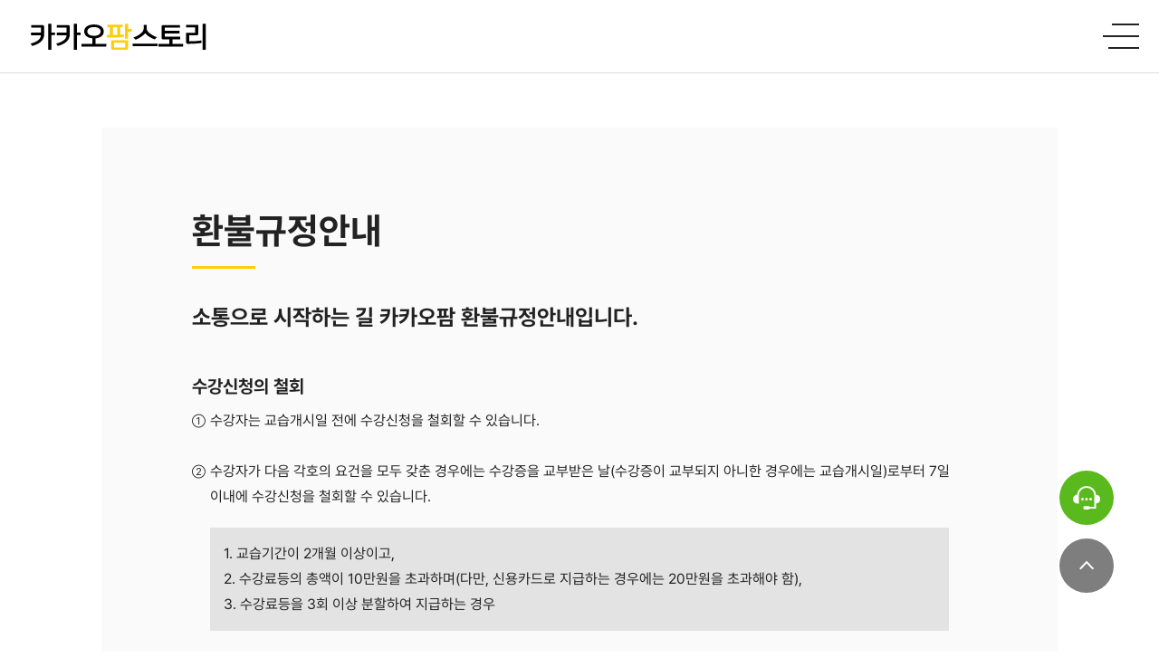

--- FILE ---
content_type: text/html; charset=UTF-8
request_url: https://www.kakaofarm.com/term/sub05.php
body_size: 33991
content:
<link href="https://unpkg.com/aos@2.3.1/dist/aos.css" rel="stylesheet">
<script src="https://unpkg.com/aos@2.3.1/dist/aos.js"></script>
 
<!doctype html>
<html lang="ko">

<head>
    <meta http-equiv="X-UA-Compatible" content="IE=edge" />
<meta name="viewport" content="width=device-width, initial-scale=1.0">
<meta http-equiv="Content-Type" content="text/html; charset=utf-8" />
<link rel="shortcut icon" href="/images/favicon.ico"><!--파비콘-->

<meta name="description" content="카카오팜">

<meta property="og:url" content="http://kakaofarm.cleanweb.kr/">
<meta property="og:title" content="카카오팜">
<meta property="og:type" content="website">
<meta property="og:image" content="/images/sns.png"><!--sns이미지-->
<meta property="og:description" content="카카오팜">

<meta name="apple-mobile-web-app-capable" content="yes">
<meta name="apple-mobile-web-app-status-bar-style" content="default">
<meta name="apple-mobile-web-app-title" content="카카오팜">
<link rel="apple-touch-icon-precomposed" href="https://www.kakaofarm.com/images/sns_logo.png">

<meta name="format-detection" content="telephone=no" /> <!-- 사파리전화번호링크해제 -->

<meta charset="utf-8" />
<meta http-equiv="X-UA-Compatible" content="IE=edge" />
<meta name="viewport" content="width=device-width, initial-scale=1, shrink-to-fit=no" />
<meta name="description" content="" />
<meta name="author" content="Smartro" />
    <link rel="stylesheet" type="text/css" href="/css/reset.css?ver=20230101">
    <link rel="stylesheet" type="text/css" href="/css/board.css?ver=20230101">
    <link rel="stylesheet" type="text/css" href="/css/main.css?ver=20230101">
    <link rel="stylesheet" type="text/css" href="/css/sub.css?ver=20230101">
    <link rel="stylesheet" type="text/css" href="/css/member.css?ver=20230101">
    <link rel="stylesheet" type="text/css" href="/css/mediaquery.css?ver=20230101">


    <link rel="stylesheet" type="text/css" href="/common/vendor/fontawesome-free/css/all.min.css">
    <link rel="stylesheet" type="text/css" href="/common/vendor/datatables/dataTables.bootstrap4.min.css">
    <link rel="stylesheet" type="text/css" href="https://cdn.linearicons.com/free/1.0.0/icon-font.min.css">
    <link rel="stylesheet" type="text/css" href="/module/popupoverlay/popupoverlay.css">
    <link rel='stylesheet' type='text/css' href='/module/js/placeholder.css'><!-- 웹킷브라우져용 -->

    <!-- Noto Sans KR -->
    <link rel="preconnect" href="https://fonts.googleapis.com">
    <link rel="preconnect" href="https://fonts.gstatic.com" crossorigin>
    <link href="https://fonts.googleapis.com/css2?family=Noto+Sans+KR:wght@300;400;500;700;900&display=swap" rel="stylesheet">

    <link rel="preconnect" href="https://fonts.googleapis.com">
    <link rel="preconnect" href="https://fonts.gstatic.com" crossorigin>
    <link href="https://fonts.googleapis.com/css2?family=Great+Vibes&family=Hahmlet:wght@700;900&family=Niconne&family=Racing+Sans+One&family=Sanchez&display=swap" rel="stylesheet">

    <script src="/common/vendor/jquery/jquery.min.js"></script>
    <script src="/common/vendor/bootstrap/js/bootstrap.bundle.min.js"></script>
    <script src="/common/vendor/jquery-easing/jquery.easing.min.js"></script>

    <script src="/module/js/common.js?v=20230101"></script>
    <script src="/module/js/script.js"></script>
    <script src="/module/js/jquery.placeholder.js"></script><!-- placeholder 태그처리용 -->
    <script src="/module/js/jquery.easing.min.js"></script>
    <script src="/module/popupoverlay/jquery.popupoverlay.js"></script>


    <!-- aos -->
    <link href="https://unpkg.com/aos@2.3.1/dist/aos.css" rel="stylesheet">
    <script src="https://unpkg.com/aos@2.3.1/dist/aos.js"></script>

    <!-- font awesome -->
    <!-- <link rel="stylesheet" href="https://cdn.linearicons.com/free/1.0.0/icon-font.min.css"> -->

    <!-- fontawesome free 6.4.0 -->
    <link rel="stylesheet" type="text/css" href="/common/css/fontawesome-free-6.4.0-web/css/all.min.css">

    <!-- swiper -->
    <link rel="stylesheet" href="https://cdn.jsdelivr.net/npm/swiper@8/swiper-bundle.min.css" />
    <script src="https://cdn.jsdelivr.net/npm/swiper/swiper-bundle.min.js"></script>
    <link rel="stylesheet" href="https://cdnjs.cloudflare.com/ajax/libs/Swiper/4.5.1/css/swiper.css" />

    <!-- gsap -->
    <script src="https://cdnjs.cloudflare.com/ajax/libs/gsap/3.6.0/gsap.min.js"></script>
    <script src="https://cdnjs.cloudflare.com/ajax/libs/gsap/3.6.0/ScrollTrigger.min.js"></script>

    <!--google font-->
    <link rel="stylesheet" href="https://fonts.googleapis.com/css2?family=Material+Symbols+Outlined:opsz,wght,FILL,GRAD@48,400,0,0" />

    <title>카카오팜스토리</title>

</head>

<body>
<form name='totalSearch' action="/totalSearch.php" method='post' ENCTYPE="multipart/form-data">

<header class="header">
    <div class="h_center dp_sb dp_c">
        <div class="menu_wrap dp_f dp_c">
            <h1 class="logo"><a class="dp_f dp_c" href="/" title="로고"><img src="/images/logo.svg" alt="로고"></a></h1>
            <ul class="gnb dp_f dp_c">
                <li class="dp_f dp_c">
                    <a class="dp_f dp_c" href="/" title="커뮤니티">커뮤니티</a>
                </li>
                <li class="dp_f dp_c">
                    <a class="dp_f dp_c" href="/education" title="교육">교육</a>
                    <ul class="depth2">
                        <li><a href="/education" title="교육메인">교육메인</a></li>
                        <li><a href="/education/sub01.php?menuNo=1" title="일반영상">일반영상</a></li>
                        <li><a href="/education/sub01.php?menuNo=2" title="정부지원교육">정부지원교육</a></li>
                        <li><a href="/education/sub01.php?menuNo=3" title="민간교육">민간교육</a></li>
                    </ul>
                </li>
                <li class="dp_f dp_c">
                    <a class="dp_f dp_c" href="/news" title="뉴스">뉴스</a>
                    <ul class="depth2">
                        <li><a href="/news/" title="">뉴스메인</a></li>
                        <li><a href="/news/sub01.php" title="">전체뉴스</a></li>
                        <li><a href="/news/sub01.php?f_cade01=정책·경제" title="">정책 · 경제</a></li>
                        <li><a href="/news/sub01.php?f_cade01=생활·문화" title="">생활 · 문화</a></li>
                        <li><a href="/news/sub01.php?f_cade01=귀농소식" title="">귀농소식</a></li>
                    </ul>
                </li>
                <li class="dp_f dp_c">
                    <a class="dp_f dp_c" href="/shopping" title="쇼핑">쇼핑</a>
                    <ul class="depth2">
                        <li><a href="/shopping/index.php?psort=농산물" title="농산물">농산물</a></li>
                        <li><a href="/shopping/index.php?psort=축산물(육류)" title="축산물(육류)">축산물(육류)</a></li>
                        <li><a href="/shopping/index.php?psort=수산물" title="수산물">수산물</a></li>
                        <li><a href="/shopping/index.php?psort=가공식품" title="가공식품">가공식품</a></li>
                        <li><a href="/shopping/index.php?psort=건강식품" title="건강식품">건강식품</a></li>
                        <li><a href="/shopping/index.php?psort=기타상품" title="기타상품">기타상품</a></li>
                    </ul>
                </li>
            </ul>
            <div class="searchBox">
                <input type="text" name='word' value='' placeholder="검색">
                <a type="button" href="javascript:totalSearch('1')">
                    <img src="/images/search_icon.png">
                </a>
            </div>
        </div>
        <div class="extra_btn_wrap dp_f dp_c">
            <div class="mypage_btn_wrap">
                <a class="mypage_btn" href="/mypage" title="사용자메뉴">
                    <span class="material-symbols-outlined">
                    person
                    </span>
                </a>
                <div class="follow_menu follow_menu2">
                    <ul class="under_mypage_btn">
                         						<li><a href="/mypage" title="마이페이지">마이페이지</a></li>
						<li><a href="/member/login.php" title="로그인">로그인</a></li>
                        <li><a href="/member/signup.php" title="회원가입">회원가입</a></li>
						                    </ul>
                </div>
            </div>
            <div class="shopper">
				<a href="/shopping/cart.php">
                <!--<div class="num dp_f dp_c dp_cc">1</div>-->
					<span class="material-symbols-outlined">
					shopping_cart
					</span>
				</a>
            </div>
                                </div>
        <!--모바일메뉴버튼-->
        <button type="button" id="btnFullMenu" class="m-btn">
            메인메뉴 열기
            <span class="bar_top"></span>
            <span class="bar_mid"></span>
            <span class="bar_bot"></span>
        </button>
    </div>
		<style>
			
		</style>
    <!--모바일메뉴-->
    <div class="m-navWrap">
        <div class="bBg"><!--뒷배경--></div>
        <div class="m-navbox">	
            <div class="mn-top">
			
                <div class="closeBtn">
                    <a href="#" title="close">
                        <span class="lnr lnr-cross"></span>
                    </a>
                </div>
            </div>
			<div class="searchBox">
                <input type="text" name='word2' value='' placeholder="검색">
                <a type="button" href="javascript:totalSearch('2')">
                    <img src="/images/search_icon.png">
                </a>
            </div>
			<div class='extra_btn_wrap'>
						</div>
			<div class='extra_btn_wrap'>
            			</div>
            <ul class="m-nav">
                <li>
                    <a class="dp_f dp_c no_prevent" href="/" title="커뮤니티" >커뮤니티</a>
                </li>
                <li>
                    <a class="dp_f dp_c" href="/education" title="교육">교육</a>
                    <span class="lnr lnr-chevron-down"></span>
                    <span class="lnr lnr-chevron-up"></span>
                    <ul class="m-depth2">
						<li><a href="/education/" title="">교육메인</a></li>
                        <li><a href="/education/sub01.php?menuNo=1" title="일반영상">일반영상</a></li>
                        <li><a href="/education/sub01.php?menuNo=2" title="정부지원교육">정부지원교육</a></li>
                        <li><a href="/education/sub01.php?menuNo=3" title="민간교육">민간교육</a></li>
                    </ul>
                </li>
                <li>
                    <a class="dp_f dp_c" href="/news" title="뉴스">뉴스</a>
                    <span class="lnr lnr-chevron-down"></span>
                    <span class="lnr lnr-chevron-up"></span>
                    <ul class="m-depth2">
                        <li><a href="/news/" title="">뉴스메인</a></li>
                        <li><a href="/news/sub01.php" title="">전체뉴스</a></li>
                        <li><a href="/news/sub01.php?f_cade01=정책·경제" title="">정책 · 경제</a></li>
                        <li><a href="/news/sub01.php?f_cade01=생활·문화" title="">생활 · 문화</a></li>
                        <li><a href="/news/sub01.php?f_cade01=귀농소식" title="">귀농소식</a></li>
                    </ul>
                </li>
                <li>
                    <a class="dp_f dp_c" href="/shopping" title="쇼핑">쇼핑</a>
                    <span class="lnr lnr-chevron-down"></span>
                    <span class="lnr lnr-chevron-up"></span>
                    <ul class="m-depth2">
                        <li><a href="/shopping/" title="전체">전체</a></li>
						<li><a href="/shopping/index.php?psort=농산물" title="농산물">농산물</a></li>
                        <li><a href="/shopping/index.php?psort=축산물(육류)" title="축산물(육류)">축산물(육류)</a></li>
                        <li><a href="/shopping/index.php?psort=수산물" title="수산물">수산물</a></li>
                        <li><a href="/shopping/index.php?psort=가공식품" title="가공식품">가공식품</a></li>
                        <li><a href="/shopping/index.php?psort=건강식품" title="건강식품">건강식품</a></li>
                        <li><a href="/shopping/index.php?psort=기타상품" title="기타상품">기타상품</a></li>
                    </ul>
                </li>
                
            </ul>
			<div class="follow_menu">
				<ul class="under_mypage_btn">
					 					<li><a href="/member/login.php" title="로그인">로그인</a></li>
					<li><a href="/member/signup.php" title="회원가입">회원가입</a></li>
										<li><a href="/shopping/cart.php" title="장바구니">장바구니</a></li>
				</ul>
			</div>
			
        </div>

    </div>
<input type='hidden' name='wordTxt' value="">
</header>



</form>


<script>

function totalSearch(n){

	form = document.totalSearch;
	if(n=='1')		form.wordTxt.value = form.word.value
	else			form.wordTxt.value = form.word2.value
	if(isFrmEmptyModal(form.wordTxt,"검색어를 입력해 주십시오"))	return;
	form.submit();

}

	AOS.init(); //aos 플러그인 동작 실행
	
	$(".gnb > li").mouseenter(function(e){
		e.preventDefault();
		
		$(".depth2").stop().slideUp();
		$(".gnb > li").removeClass("on");
		$(this).addClass("on");
		$(this).children(".depth2").stop().slideDown();

	});

	$(".gnb > li").mouseleave(function(e){
		e.preventDefault();
		
		$(this).removeClass("on");
		$(this).children(".depth2").stop().slideUp();

	});

    $(".mypage_btn_wrap .mypage_btn").mouseenter(function(e){
		e.preventDefault();
		
		$(".follow_menu2").stop().slideDown();

	});

	$(".follow_menu2").mouseleave(function(e){
		e.preventDefault();
		
		$(this).stop().slideUp();

	});

   //모바일 gnb depth2

	$(".m-btn").click(function(event){

		event.preventDefault();

		$(".m-navWrap").css({"width":"100%"});
		$(".bBg").stop().fadeIn();
		$(".m-navbox").stop().addClass("on");
		$("html, body").css("overflow","hidden");
	});

	$(".closeBtn").click(function(event){

		event.preventDefault();

		$(".bBg").stop().fadeOut();
		$(".m-navWrap").css({"width":"0"});
		$(".m-navbox").stop().removeClass("on");
		$(".m-depth2").stop().slideUp();
		$(".m-nav > li").removeClass("on");
		$("html, body").css("overflow","auto");
	});

	$(".m-nav > li > a").on("click",function(event){
		if($(this).hasClass('no_prevent')) {
		
		} else {
			event.preventDefault();
		}
		
		
		$(this).parent().siblings().children(".m-depth2").stop().slideUp();

		$(this).siblings(".m-depth2").stop().slideToggle();

		$(this).parent().siblings().removeClass("on");
		$(this).parent().toggleClass("on");

	});
</script>


<style>
	.term_wrap {margin: 80px; font-size:1rem; background-color:#fafafa; padding:100px; line-height:1.8em; word-break:word-all; box-sizing:border-box;}
	.term_title {font-size: 1.525rem; font-weight: 700; margin: 10px 0;}
	.term_title2 {font-size: 1.45rem; font-weight: 700; margin: 25px 0;}
	.term_title_02{font-size: 1.25rem; font-weight: 700; margin: 10px 0;}
	.term_ba{background-color:#e3e3e3; padding:15px; margin-top:20px; width:calc(100% - 20px); box-sizing:border-box;}
	.term_b{width:100%;}
	.title_01{font-size: 2.5rem; font-weight: 700; margin-bottom:40px;}
	.title_01::after {content:""; display:block; width:70px; height:3px; background:#fcce0d; margin:25px 0 25px;}
	/*.term_cont{margin-left:22px;}*/
	/*.num_01{font-size: 0.7rem; margin-left:-22px;}*/
	.num_01{min-width:15px; font-size: 0.7rem;margin-right:5px}
	.num_02{margin-right:5px}
	.term_content {display:flex; flex-wrap:start;}
	.tt1{font-size:14px;}

	@media screen and (max-width:768px){
		.term_wrap{width:100%; padding:40px 20px; margin:0 auto;}
		.tt1{font-size:12px;}
		.term_content {display:flex; flex-wrap:start;}
		.title_01{font-size: 1.9rem; font-weight: 700; margin-bottom:40px;}
		.term_title {font-size: 1.125rem; font-weight: 700; margin: 10px 0;}
	}
</style>
<div class="main"><!-- 메인 !-->
	<div class="main_center"><!--메인센터 !-->
		<!-- 이용약관-->
		<div class="term_wrap" data-aos="fade-up" data-aos-anchor-placement="top-bottom" data-aos-duration="1000" "="" style=" margin-top:60px;">
			<p class="title_01">환불규정안내</p>
			<p class="term_title">소통으로 시작하는 길 카카오팜 환불규정안내입니다.</p><br>

			<p class="term_title_02">수강신청의 철회</p>
			<div class="term_content">
				<div class="num_01">①</div>
				<div>수강자는 교습개시일 전에 수강신청을 철회할 수 있습니다.</div>
			</div><br>
			<div class="term_content">
				<div class="num_01">②</div>
				<div>수강자가 다음 각호의 요건을 모두 갖춘 경우에는 수강증을 교부받은 날(수강증이 교부되지 아니한 경우에는 교습개시일)로부터 7일 이내에 수강신청을 철회할 수 있습니다.<br>
					<div class="term_ba">
						1. 교습기간이 2개월 이상이고,<br>
						2. 수강료등의 총액이 10만원을 초과하며(다만, 신용카드로 지급하는 경우에는 20만원을 초과해야 함),<br>
						3. 수강료등을 3회 이상 분할하여 지급하는 경우</div>
				</div>
			</div><br>
			<div class="term_content">
				<div class="num_01">③</div>
				<div>수강자가 교습개시일 전에 수강신청을 철회한 경우에는 수강증을 학원에 반환하고, 학원은 지체없이 다음 각호의 금액을 수강자에게 환급합니다.<Br>
					수강자가 납부한 수강료(이하 ‘기납부[旣納付] 수강료’라 합니다)의 전액<br>
					수강자가 교재대금 또는 실습재료비를 납부한 경우에는 그 교재대금 또는 실습재료비의 전액. 다만, 수강자가 반환하지 않거나 훼손시킨 교재의 대금 또는 재료의 비용은 환급하지 않습니다.
				</div>
			</div><br>

			<div class="term_content">
				<div class="num_01">④</div>
				<div>수강자가 교습개시일 이후에 수강신청을 철회한 경우에는 수강증을 학원에 반환하고, 학원은 지체없이 다음 각호의 금액을 수강자에게 환급합니다.<br>
					<div class="term_ba">
						<div class="term_content">
							<div class="num_02"> 1. </div>
							<div>기납부 수량료의 전액 - 기납부 수량료의 전액 × 철회 시까지의 교습시간 수↓ 전체 교습시간 수</div>
						</div>
						<div class="term_content">
							<div class="num_02"> 2. </div>
							<div>수강자가 교재대금을 납부한 경우에는 그 교재대금. 다만, 수강자가 반환하지 않거나 훼손시킨 교재의 대금은 환급하지 않습니다.</div>
						</div>
						<div class="term_content">
							<div class="num_02"> 3. </div>
							<div>수강자가 실습재료비를 납부한 경우에는 그 실습재료비의 전액(실습을 하지 않은 경우), 또는 실습을 하지 아니한 부분의 재료비<br>(실습을 일부한 경우). 다만, 수강자가 실습을 하지 아니한 재료로서 반환하지 않거나 훼손시킨 재료의 비용은 환급하지 않습니다</div>
						</div>
					</div>
				</div>
			</DIV>
			<BR><br>
			<p class="term_title_02">계약의 중도해지</p>
			<div class="term_content">
				<div class="num_01">①</div>
				<div>수강자가 학원에 대한 행정처분(인가․등록의 취소, 일정 기간의 교습정지 등), 학원의 이전, 폐강 등 학원의 귀책사유에 의하여 수강을 계속할 수 없게 된 경우이거나, 학원의 강의시간 또는 강사의 변경으로 인해 제7조제3항 또는 제8조제2항 단서의 규정에 의하여 계약을 해지한 경우에는, 수강증을 학원에 반환하고 학원은 지체없이 다음 각호의 금액을 수강자에게 환급합니다.<br>
					<div class="term_ba">
						<div class="term_content">
							<div class="num_02"> 1. </div>
							<div>기납부 수량료의 전액 - 기납부 수량료의 전액 × 당해 사유 발생시 또는 해지 시까지의 교습시간↓ 수전체 교습시간 수</div>
						</div>
						<div class="term_content">
							<div class="num_02"> 2. </div>
							<div>제10조 제4항 제2호와 제3호의 규정에 의한 교재대금과 실습재료비</div>
						</div>
					</div>
				</div>
			</div>
			<BR>
			<div class="term_content">
				<div class="num_01">②</div>
				<div>수강자가 질병, 주거지의 이전, 여행 등 그의 귀책사유에 의하여 수강 포기의 의사를 표시한 경우에는 수강증을 학원에 반환하고, 학원은 지체없이 다음 각호의 금액을 수강자에게 환급합니다.<br>
					<div class="term_ba">
						<div class="term_content">
							<div class="num_02"> 1. </div>
							<div>기납부 수량료의 전액 - 기납부 수량료의 전액 × 수강포기 의사표시 시까지의 교습월 수↓ 전체 교습시간 수</div>
						</div>
						<div class="term_content">
							<div class="num_02"> 2. </div>
							<div>제10조 제4항 제3호의 규정에 의한 실습재료비</div>
						</div>
					</div>
				</div>
			</div>
			<br><br>

			<p class="term_title_02">계약의 해제</p>
			<div class="term_content">
				<div class="num_01">①</div>
				<div class="term_b">수강자는 다음 각호의 사유가 있을 때에는 계약을 해제할 수 있습니다<br>

					<div class="term_ba">
						<div class="term_content">
							<div class="num_02"> 1. </div>
							<div>허위사실 또는 허위광고 등에 의한 계약의 체결</div>
						</div>
						<div class="term_content">
							<div class="num_02"> 2. </div>
							<div>허위사실 또는 허위광고 등에 의한 계약의 체결</div>
						</div>
						<div class="term_content">
							<div class="num_02"> 3. </div>
							<div>무자격 또는 자격미달의 강사에 의한 교습</div>
						</div>
						<div class="term_content">
							<div class="num_02"> 4. </div>
							<div>수강료등의 허위게시 또는 초과징수</div>
						</div>
						<div class="term_content">
							<div class="num_02"> 5. </div>
							<div>기타 수강을 현저히 곤란하게 할 정도의 부당한 교습</div>
						</div>
					</div>
				</div>
			</div><br>
			<div class="term_content">
				<div class="num_01">②</div>
				<div>수강자가 제1항 각호의 사유(제4호의 사유 제외)로 인하여 계약을 해제한 경우에는 수강증을 학원에 반환하고, 학원은 지체없이 다음 각호의 금액을 수강자에게 환급합니다.

					<div class="term_ba">
						<div class="term_content">
							<div class="num_02"> 1. </div>
							<div>기납부 수강료의 전액(당해사유를 안후 지체없이 해제한 경우) 또는 다음의 금액(당해사유를 알고서도 계속 수강을 하다가 해제한 경우)</div>
						</div>
						<div class="term_content">
							<div class="num_02"> 2. </div>
							<div>기납부 수량료의 전액 - 기납부 수량료의 전액 × 해제 시까지의 교습시간 수↓ 전체 교습시간 수</div>
						</div>
						<div class="term_content">
							<div class="num_02"> 3. </div>
							<div>제10조 제4항 제2호와 제3호의 규정에 의한 교재대금과 실습재료비</div>
						</div>
					</div>
				</div>
			</div>
			<br>
			<div class="term_content">
				<div class="num_01">③</div>
				<div>수강자가 제1항 제4호(수강료등의 허위게시 또는 초과징수)의 사유에 의하여 계약을 해제한 경우에는 수강증을 학원에 반환하고, 학원은 지체없이 다음 각호의 금액을 수강자에게 환급합니다.
					<div class="term_ba">
						<div class="term_content">
							<div class="num_02"> 1. </div>
							<div>수강자가 당해 사유를 안 후 지체없이 해제한 경우</div>
						</div>
						<div class="term_content">
							<div class="num_02"> 2. </div>
							<div>기납부 수강료등의 전액<br>
								<div class="tt1">- 정당한 교재대금<br>
									- 실습을 한 부분의 정당한 실습재료비<br>
									- 실습을 하지 아니한 부분의 정당한 실습재료비
								</div>
							</div>
						</div>
						<div class="term_content">
							<div class="num_02"> 3. </div>
							<div>수강자가 당해 사유를 알고서도 계속 수강을 하다가 해제한 경우 : <br>제1호의 규정에 의하여 산정된 금액에서 추가로 다시 다음의 금액을 공제한 금액</div>
						</div>
						<div class="term_content">
							<div class="num_02"> 4. </div>
							<div>정당한 수강료의 전액 × 해제 시까지의 교습시간 수↓ 전체 교습시간 수</div>
						</div>
					</div>
				</div>

			</div>
		</div>
	</div>
</div><!--메인센터 !-->
</div><!-- 메인 !-->

<!-- 알림 메세지 -->
<a id="GblNotice_open" class="GblNotice_open"></a>

<div id="GblNotice" class="popup_background" style="min-width:250px;display:none;">
    <div class="cls_buttonali2" id="alertCloseBtn"><button class="GblNotice_close close_button_pop"></button></div>
    <div class="popup_notice">
        <div class="clearfix">
            <div class="img_clear"><img src="/module/popupoverlay/ico_notice.gif"></div>
            <div class="pop_ttl0">알림</div>
        </div>
        <div class="pop_div_dotted"></div>
        <div class="write_it"><span id="alertTxt" class="txt_bold"></span></div>
        <div class="btn_ali_pop2" id="alertBtn"><input type="button" class="btn_notice_reg GblNotice_close" value="확인" /></div>
    </div>
</div>


<!-- confirm창 -->
<a id="conFirm_open" class="conFirm_open"></a>
<div id="conFirm" class="popup_background" style="min-width: 250px; display: none;">
	<div class="cls_buttonali2"><button class="conFirm_close close_button_pop"></button></div>
	<div class="popup_notice">
		<div class="clearfix">
			<div class="img_clear"><img src="/module/popupoverlay/ico_notice.gif" /></div>
			<div class="pop_ttl0">확인</div>
		</div>
		<div class="pop_div_dotted"></div>
		<div class="write_it"><span id="confirmTxt" class="txt_bold"></span></div>
		<a class="conFirm_close" href="#">
			<div class="btn2_wrap">
				<div class="btn_ali_pop3" id="confirmCancelBtn"><input type="button" class="btn_notice_reg_cancel" value="취소" /></div>
				<div class="btn_ali_pop3" id="confirmBtn"><input type="button" class="btn_notice_reg_add" value="확인" /></div>
			</div>
		</a>
	</div>
</div>



<a id="titleBox_open" class="titleBox_open"></a>
<div id="titleBox" class="popup_background" style="min-width:250px;display:none;">
    <div class="popup_notice">
        <div class="clearfix">
            <div class="img_clear"><img src="/module/popupoverlay/ico_notice.gif"></div>
            <div class="pop_ttl0" id='title_ttl'>팝업제목</div>
            <div class="cls_buttonali"><button class="titleBox_close close_button_pop"></button></div>
        </div>
        <div class="pop_div_dotted"></div>
        <div class="write_it">
            <div id='titleFrame' style="background:#fff;overflow:hidden;position:relative;"></div>
        </div>
    </div>
</div>

<a id="multiBox_open" class="multiBox_open"></a>
<div id="multiBox" class="popup_background">
    <div class="popup_notice">
        <div class="clearfix">
            <div class="img_clear"><img src="/module/popupoverlay/ico_notice.gif"></div>
            <div class="pop_ttl0" id='multi_ttl'>팝업제목</div>
            <div class="cls_buttonali2">
                <button class="multiBox_close close_button_pop2"></button>
            </div>
        </div>
        <div class="pop_div_dotted"></div>
        <div class="write_it">
            <div id='multiFrame' style="background:#fff;overflow:hidden;position:relative;"></div>
        </div>
    </div>
</div>


<style>
    #multiBox {
        min-width: 250px;
        display: none;
    }

    @media (max-width:1240px) {

    }
</style>


<!-- 팝업 스크립트 -->
<script>
    $(document).ready(function() {
        $('#GblNotice,#conFirm,#pgBox').popup({
            transition: 'all 0.3s',
            blur: false,
            escape: false,
            scrolllock: false
        });

        $('#multiBox,#titleBox').popup({
            transition: 'all 0.3s',
            blur: false,
            escape: false,
            scrolllock: false
        });



        //숫자만 입력받기
        // $('input.numberOnly').keydown(function(e){
        // 	fn_Number($(this),e);
        // }).keyup(function(e){
        // 	fn_Number($(this),e);
        // }).css('imeMode','disabled');

        //input필드 자동완성기능
        jQuery('input').attr("autocomplete", "off");


        $(".close_button_pop,.close_button_pop2").click(function(event) {
            $('#multiBox').popup('hide');
            $('#titleBox').popup('hide');
            $('#pgBox').popup('hide');
           
            $("html, body").removeClass("not_scroll");

            $("section").css("top", 0);
        });

        function printPage() {
            if (window.print) {
                agree = confirm('현재 페이지를 출력하시겠습니까?');
                if (agree) window.print();
            }
        }
        $('.printBtn').on('click', function() {
            printPage()
        })
        // setTimeout('printPage();', 100);
    });
</script>
<!-- 팝업 스크립트 -->




<iframe name='ifra_gbl' src='about:blank' width='0' height='0' frameborder='0' scrolling='no' style='display:none;'></iframe>    <ul class="fixed_menu">
        <li>
            <a class="dp_f dp_c dp_cc" href="javascript:ks_support();" title="1:1상담"></a>
        </li>
        <li>
            <a class="upBtn dp_f dp_c dp_cc" href="javascript:;" title="위로가기">
                <img src="/images/upward.svg" alt="위로가기">
            </a>
        </li>
    </ul>
	<script>
	function ks_support(){
		$("#multiBox").css({"width":"90%","max-width":"800px"});
		$('#multi_ttl').text('1:1상담하기');
		$('#multiFrame').html("<iframe src='/support/index.php' name='modifyFrame' style='width:100%;height:600px;' frameborder='0' scrolling='auto'></iframe>");
		$('.multiBox_open').click();
	}
	</script>

    <footer class="footer">
        <div class="footer_top none">
            <div class="footer_center">
                <ul>
                    <li class="active"><a href="/term/sub01.php">이용약관</a></li>
                    <li class="active"><a href="/term/sub02.php">전자금융거래약관</a></li>
                    <li class="active"><a href="javascript:newsReport()">기사제보</a></li>
                    <!--<li class="active"><a href="/term/sub04.php">인터넷신문윤리강령</a></li>!-->
                    <li class="active"><a href="/term/sub05.php">환불규정</a></li>
                    <li class="active"><a href="/term/sub06.php">청소년보호정책</a></li>
                    <li class="active"><a href="/term/sub07.php">이메일무단수집거부</a></li>
                </ul>
            </div>
        </div>
        <div class="footer_bottom">
            <div class="footer_center">
                <h1 class="f_logo"><img src="/images/logo_wht.svg" alt="로고"></h1>
                <ul>
                    <li>
                        주소 : 서울특별시 영등포구 양평로21길 26, 1308호(아이에스비즈타워)
                    </li>
                    <li class="footer_info">
                        <span>사업자등록번호 : 112-88-02065</span>
                        <span>인터넷신문 사업번호 : 서울'아 53546</span>
                        <span>등록일 : 2021. 02. 10</span>
                        <span>통신판매등록번호 : 제 2022-서울영등포-1792호</span>
                    </li>
                    <li>
                        Copyright &copy; 2023소식으로 시작하는 길 카카오팜 All Rights
                        Reserved.
                    </li>
                </ul>
            </div>
        </div>
    </footer>
    <script>

		function newsReport(){
			$("#multiBox").css({
				"width": "90%",
				"max-width": "600px"
			});
			$(".write_it").css({
				"padding": "0"
			});
			
			$('#multi_ttl').text('제보하기');
			$('#multiFrame').html("<iframe src='/news/report.php' name='memberFrame' style='width:100%;height:540px;' frameborder='0' scrolling='auto'></iframe>");
			
			//$('.multiBox_close').attr("onclick", "location.reload();");
			$('.multiBox_open').click();			
		}

        // 맨위로 가기	
        $('.upBtn').click(function() {
            $('html, body').animate({
                scrollTop: 0
            }, 400);
            return false;
        });
    </script>

</body>

</html>
<script>
	AOS.init();
</script>

--- FILE ---
content_type: text/css
request_url: https://www.kakaofarm.com/css/reset.css?ver=20230101
body_size: 6608
content:
@charset "utf-8";

@font-face {
  font-family: "Noto Sans";
  font-weight: 300; /* ((( 400 */
  src: url("..//font/NotoSans-Light.eot");
  src: local("☺"), url(..//font/NotoSans-Light.woff2) format("woff2"),
    url("..//font/NotoSans-Light.woff") format("woff");
}

@font-face {
  font-family: "Noto Sans";
  font-weight: 400; /* ((( 400 */
  src: url("..//font/NotoSans-Regular.eot");
  src: local("☺"), url(..//font/NotoSans-Regular.woff2) format("woff2"),
    url("..//font/NotoSans-Regular.woff") format("woff");
}
@font-face {
  font-family: "Noto Sans";
  font-weight: 500; /* ((( 500 */
  src: url("..//font/NotoSans-Medium.eot");
  src: local("☺"), url(..//font/NotoSans-Medium.woff2) format("woff2"),
    url("..//font/NotoSans-Medium.woff") format("woff");
}

@font-face {
  font-family: "Noto Sans";
  font-weight: 700; /* ((( 500 */
  src: url("..//font/NotoSans-Bold.eot");
  src: local("☺"), url(..//font/NotoSans-Bold.woff2) format("woff2"),
    url("..//font/NotoSans-Bold.woff") format("woff");
}

@font-face {
  font-family: "Noto Sans";
  font-weight: 900; /* ((( 500 */
  src: url("..//font/NotoSans-Black.eot");
  src: local("☺"), url(..//font/NotoSans-Black.woff2) format("woff2"),
    url("..//font/NotoSans-Black.woff") format("woff");
}

@font-face {
  font-family: "Pretendard";
  src: url("https://cdn.jsdelivr.net/gh/Project-Noonnu/noonfonts_2107@1.1/Pretendard-Light.woff")
    format("woff");
  font-weight: 300;
  font-style: normal;
}

@font-face {
  font-family: "Pretendard";
  src: url("https://cdn.jsdelivr.net/gh/Project-Noonnu/noonfonts_2107@1.1/Pretendard-Regular.woff")
    format("woff");
  font-weight: 400;
  font-style: normal;
}

@font-face {
  font-family: "Pretendard";
  src: url("https://cdn.jsdelivr.net/gh/Project-Noonnu/noonfonts_2107@1.1/Pretendard-Medium.woff")
    format("woff");
  font-weight: 500;
  font-style: normal;
}

@font-face {
  font-family: "Pretendard";
  src: url("https://cdn.jsdelivr.net/gh/Project-Noonnu/noonfonts_2107@1.1/Pretendard-Bold.woff")
    format("woff");
  font-weight: 700;
  font-style: normal;
}

:root {
	--color-yellow: #fcce0d;
  --color-grn: #59b91d;
  --color-red: #dd0404;
  --color-wht: #fff;
  --color-gry: #7e7e7e;
  --color-background-gry: #F9FAFB;
}



* {
  margin: 0;
  padding: 0;
  word-break: keep-all;
}

.clearfix {
  *zoom: 1;
}
.clearfix:after {
  clear: both;
  display: block;
  content: "";
}

html,
body {
  font-size: 16px;
  font-family: "Pretendard";
  font-weight: 400;
  color: #222;
}
body {
  position: relative;
}
a {
  text-decoration: none;
  color: inherit;
}
ol,
ul {
  list-style: none;
}
table {
  border-collapse: collapse;
  border-spacing: 0;
}
section {
  position: relative;
}

caption {
  visibility: hidden;
  overflow: hidden;
  width: 0;
  height: 0;
  font-size: 0;
  line-height: 0;
}
input {
  padding: 0 10px;
  border: 0;
  color: #707070;
  font-family: "Noto Sans";
  font-weight: 300;
  font-size: 1rem;
}
input::placeholder {
  line-height: 1 !important;
  font-size: 1rem !important;
}
textarea {
  padding: 10px;
  box-sizing: border-box;
  width: 100%;
  height: 100%;
  resize: none;
  border: 1px solid #ddd;
}
button {
  border: 0;
  padding: 1px 3px;
}

.blind {
  display: block;
  overflow: hidden;
  position: absolute !important;
  left: -9999px;
  width: 1px;
  height: 1px;
  font-size: 0;
  line-height: 0;
  text-indent: -9999px;
}

.bor_bot {
  border-bottom: 1px solid #4d4d4d;
}

.dotdot {
  white-space: nowrap;
  overflow: hidden;
  text-overflow: ellipsis;
}

.light {
  font-weight: 300;
}
.regular {
  font-weight: 400;
}
.bold {
  font-weight: 500;
}
.bold1 {
  font-weight: 600;
}
.bold2 {
  font-weight: 700;
}
.bold3 {
  font-weight: 900;
}

.lh15 {
  line-height: 1.5;
}
.lh18 {
  line-height: 1.8;
}

.dp_f {
  display: -webkit-box;
  display: -ms-flexbox;
  display: flex;
}
.dp_sb {
  display: -webkit-box;
  display: -ms-flexbox;
  display: flex;
  -webkit-box-pack: justify;
  -ms-flex-pack: justify;
  justify-content: space-between;
}
.dp_c {
  -webkit-box-align: center;
  -ms-flex-align: center;
  align-items: center;
}
.dp_wrap {
  -ms-flex-wrap: wrap;
  flex-wrap: wrap;
}
.dp_cc {
  -webkit-box-pack: justify;
  -ms-flex-pack: justify;
  justify-content: center;
}
.dp_end {
  align-items: flex-end;
}
.dp_end02 {
  justify-content: flex-end;
}
.dp_fc {
  flex-direction: column;
}
.dp_inline {
  display: inline-flex;
  display: -ms-inline-flexbox;
  display: -webkit-inline-flex;
}

.dp_ib {
  display: inline-block;
}
.dp_b {
  display: block;
}
.p_r {
  position: relative;
}
.v_m {
  vertical-align: middle;
}
.p_a {
  position: absolute;
}

.txt-l {
  text-align: left !important;
}
.txt-r {
  text-align: right !important;
}
.txt-c {
  text-align: center !important;
}
.txtL {text-align:left !important;}
.txtR {text-align:right !important;}
.txtC {text-align:center !important;}

.swiper {
  overflow: hidden;
}
.swiper-button-next:after,
.swiper-rtl .swiper-button-prev:after {
  content: "" !important;
}
.swiper-button-prev:after,
.swiper-rtl .swiper-button-next:after {
  content: "" !important;
}

.f12 {
  font-size: 0.75rem;
  transform: skew(0.03deg);
}

.f14 {
  font-size: 0.875rem;
  transform: skew(0.03deg);
}

.ml10 {
    margin-left: 10px;
}

.mt10 {
    margin-top: 10px;
}

.mt20 {
    margin-top: 20px;
}

.mr10 {
    margin-right: 10px;
}

input[type="checkbox"]{
  
  position:relative;
  -webkit-appearance: none; 
  -moz-appearance: none; 
  appearance: none; 
  outline: 0; 
  background: #fff; 
  cursor: pointer; 
  padding: 0; 
  width: 20px;
  height: 20px; 
  border:1px solid #ddd; 
  border-radius: 3px;
  box-sizing:border-box; 
  margin-right:10px; 
  margin-left:10px;
  overflow: hidden;
}
input[type="checkbox"]::after {
  content: ''; 
  display: none; 
  width: 18px; 
  height: 18px; 
  position: absolute; 
  top:0; 
  left:0; 
  text-align: center; 
  background-image: url("../images/check_on.svg");
  background-position: center center;
  background-repeat: no-repeat;
  background-size: 100% 100%;
  cursor: pointer;
}
input[type="checkbox"]:checked {
  border:1px solid #59b91d;
}
input[type="checkbox"]:focus {
  border:1px solid #59b91d;
}
input[type="checkbox"]:checked::after {
  display: block;
}


--- FILE ---
content_type: text/css
request_url: https://www.kakaofarm.com/css/board.css?ver=20230101
body_size: 8780
content:
.gTable2 {border-collapse:collapse;border-spacing:0px;width:100%;}
.gTable2 th {
	border:1px solid #ccc;
	height:40px;
	color:#777;
	font-weight:600;
	font-size:14px;
	background:#f9f9f9;
	/*
	text-align:left;
	padding:0px 0px 0px 15px;
	*/
}

.gTable2 th:first-child{
	border-left:0px;
}

.gTable2 th:last-child{
	border-right:0px;
}

.gTable2 td {
	border:1px solid #ccc;
	height:40px;
	color:#777;
	font-size:14px;
	padding:5px 10px;
}

.gTable2 td:first-child{
	border-left:0px;
}

.gTable2 td:last-child{
	border-right:0px;
}

.gTable2 td.h{
	height:20px;
}

.gTable2 td table td{
	border:0px;
	padding:0px;
	height:10px;
}

.gTable2 td input[type="text"],.gTable2 td input[type="password"],.gTable2 td input[type="number"]{
	padding:0px 0px 0px 5px;
	height:30px;
	border:1px solid #bbb;
}

/*.gTable2 select{height:30px;}*/


/*��ư*/
.btn {display:inline-block; padding:10px 30px 10px; font-size:0.875rem; color:#fff !important; border-radius:3px; vertical-align:middle;}
.btn2 {display:inline-block; padding:6px 12px; font-size:0.875rem; color:#fff; border-radius:3px; vertical-align:middle;}
.btn.blk {background:#333; color:#fff;}
.btn.blk:hover {background:#222; transition:.2s;}

.btn.wht {border:1px solid #333; color:#333;}
.btn.wht:hover {background:#333; color:#fff; transition:.2s;}

.btn.gry {background:#878787;}
.btn.gry:hover {background:#777; transition:.2s; color:#fff;}
.btn.grn {background:#4caf50;}
.btn.grn:hover {background:#3d8c40; transition:.2s; color:#fff;}
.btn.red {background:#d32f2f;}
.btn.red:hover {background:#a92626; transition:.2s; color:#fff;}
.btn.blue {background:#1e5be3}
.btn.blue:hover {background:#1a4dbf; transition:.2s; color:#fff;}


.btn.yel {background:#ffc000;}
.btn.yel:hover {background:#cc9a00; transition:.2s; color:#fff;}

.cbtn.mini {background:#183728; padding:10px; color:#fff;}

/*����÷�� ��Ÿ�ϸ�*/
.file_input{float:left;}
.file_input label {
    position:relative;
    cursor:pointer;
    display:inline-block;
    vertical-align:middle;
    overflow:hidden;
    width:100px;
    height:32px;
    background:#777;
	border-radius: 0.35rem;
    color:#fff;
    text-align:center;
    line-height:32px;
	
}
.file_input label input {
    position:absolute;
    width:0;
    height:0;
	top:0;
	left:0;
    overflow:hidden;
	z-index:-1;
}
.file_input input[type=text] {
    vertical-align:middle;
    display:inline-block;
    width:200px;
    height:28px;
    line-height:28px;
    font-size:11px;
    padding:0;
    border:0;
    border:1px solid #e2e2e2;
}
.file_input label:hover{
background:#666666;
}
.map_more3{
    vertical-align:middle;
    display:inline-block;
    width:400px;
    height:28px;
    line-height:28px;
    font-size:11px;
    padding:0;
    border:0;
    border:1px solid #e2e2e2;
	border-radius:5px;
	padding-left:10px;
	margin-top:5px;

}
.map_more2{
    vertical-align:middle;
    display:inline-block;
    width:350px;
    height:28px;
    line-height:28px;
    font-size:11px;
    padding:0;
    border:0;
    border:1px solid #e2e2e2;
	border-radius:5px;
	padding-left:10px;

}
.map_more{
    position:relative;
    cursor:pointer;
    display:inline-block;
    vertical-align:middle;
    overflow:hidden;
    width:100px;
    height:30px;
    background:#777;
    color:#ffffff !important;
    text-align:center;
    line-height:30px;
	border-radius:5px;
}
.map_more:hover{
background:#9b9b9b;
}



/* üũ�ڽ� ��Ÿ�ϸ� */
.squaredThree {
	width: 20px;	
	position: relative;
	float:left;
}
.squaredThree input[type="checkbox"]{
display:none;
}

.squaredThree label {
	cursor: pointer;
	position: absolute;
	width: 20px;
	height: 20px;
	left: 0;
	top: 0;
	border-radius: 4px;
	border:1px solid #888;

	-webkit-box-shadow: inset 0px 1px 1px rgba(255,255,255,0.5), 0px 1px 0px rgba(255,255,255,.4);
	-moz-box-shadow: inset 0px 1px 1px rgba(255,255,255,0.5), 0px 1px 0px rgba(255,255,255,.4);
	box-shadow: inset 0px 1px 1px rgba(255,255,255,0.5), 0px 1px 0px rgba(255,255,255,.4);

	background: -webkit-linear-gradient(top, #fff 0%, #fff 100%);
	background: -moz-linear-gradient(top, #fff 0%, #fff 100%);
	background: -o-linear-gradient(top, #fff 0%, #fff 100%);
	background: -ms-linear-gradient(top, #fff 0%, #fff 100%);
	background: linear-gradient(top, #fff 0%, #fff 100%);
	filter: progid:DXImageTransform.Microsoft.gradient( startColorstr='#fff', endColorstr='#fff',GradientType=0 );
}

.squaredThree label:after {
	-ms-filter: "progid:DXImageTransform.Microsoft.Alpha(Opacity=0)";
	filter: alpha(opacity=0);
	opacity: 0;
	content: '';
	position: absolute;
	width: 12px;
	height: 8px;
	background: transparent;
	top: 3px;
	left: 3px;
	border: 3px solid #f00;
	border-top: none;
	border-right: none;

	-webkit-transform: rotate(-45deg);
	-moz-transform: rotate(-45deg);
	-o-transform: rotate(-45deg);
	-ms-transform: rotate(-45deg);
	transform: rotate(-45deg);
}

.squaredThree input[type=checkbox]:checked + label {
	background:#eee;
}

.squaredThree input[type=checkbox]:checked + label:after {
	-ms-filter: "progid:DXImageTransform.Microsoft.Alpha(Opacity=100)";
	filter: alpha(opacity=100);
	background:#eee;
	opacity: 1;
}






.squaredBox {
	width: 20px;	
	position: relative;
	margin:0 auto;
}
.squaredBox input[type="checkbox"]{
	display:none;
}

.squaredBox label {
	cursor: pointer;
	position: absolute;
	width: 20px;
	height: 20px;
	top: -10px;
	left:0;
	border-radius: 4px;
	border:1px solid #888;


	-webkit-box-shadow: inset 0px 1px 1px rgba(255,255,255,0.5), 0px 1px 0px rgba(255,255,255,.4);
	-moz-box-shadow: inset 0px 1px 1px rgba(255,255,255,0.5), 0px 1px 0px rgba(255,255,255,.4);
	box-shadow: inset 0px 1px 1px rgba(255,255,255,0.5), 0px 1px 0px rgba(255,255,255,.4);

	background: -webkit-linear-gradient(top, #fff 0%, #fff 100%);
	background: -moz-linear-gradient(top, #fff 0%, #fff 100%);
	background: -o-linear-gradient(top, #fff 0%, #fff 100%);
	background: -ms-linear-gradient(top, #fff 0%, #fff 100%);
	background: linear-gradient(top, #fff 0%, #fff 100%);
	filter: progid:DXImageTransform.Microsoft.gradient( startColorstr='#fff', endColorstr='#fff',GradientType=0 );
}

.squaredBox label:after {
	-ms-filter: "progid:DXImageTransform.Microsoft.Alpha(Opacity=0)";
	filter: alpha(opacity=0);
	opacity: 0;
	content: '';
	position: absolute;
	width: 9px;
	height: 5px;
	background: transparent;
	top: 4px;
	left: 4px;
	border: 3px solid #f00;
	border-top: none;
	border-right: none;

	-webkit-transform: rotate(-45deg);
	-moz-transform: rotate(-45deg);
	-o-transform: rotate(-45deg);
	-ms-transform: rotate(-45deg);
	transform: rotate(-45deg);
}


.squaredBox input[type=checkbox]:checked + label:after {
	-ms-filter: "progid:DXImageTransform.Microsoft.Alpha(Opacity=100)";
	filter: alpha(opacity=100);
	opacity: 1;
}





.b-text{font-size:0.875rem; transform: skew(0.03deg);}
.b-text-s{font-size:0.875rem; transform: skew(0.03deg);}
.board-select {border:1px solid #e1e1e1;border-radius:5px; padding: 10px 40px 10px 20px; height: 34px; box-sizing: border-box; vertical-align:middle; background: #fff url("data:image/svg+xml,%3csvg xmlns='http://www.w3.org/2000/svg' width='4' height='5' viewBox='0 0 4 5'%3e%3cpath fill='%235a5c69' d='M2 0L0 2h4zm0 5L0 3h4z'/%3e%3c/svg%3e") right 0.75rem center/8px 10px no-repeat; -webkit-appearance: none; -moz-appearance: none; appearance: none;}
.board-input {width:200px; border:1px solid #e1e1e1;border-radius:3px;padding:10px 20px 10px; vertical-align:middle; background: #fff; -webkit-appearance: none;}
.board-select:focus, .board-input:focus {background-color: #fff; outline: 0; box-shadow: 0 0 0 0.1rem rgba(245, 242, 242, 1);}


/*���̺� �ƴҶ� ����������� ��ư ����*/
.board-right-btns {float:right; margin-top:50px;}
.board-right-btns a:not(:last-child){margin-right:4px;}




@media screen and (max-width:768px){
.hit_, .name_ {display:none;}
.btn2 {margin:2px 0;}
.b-text-s {transform: skew(0.03deg); padding-left: 10px !important;}
.b-text.b-text-tit {width: 13% !important;}
.b-text-s.b-text-tit {width: 38% !important;}
td.name_ {display: table-cell !important; width: 10% !important;}
.b-text {width: 4%;}
.b-text-s.nm_font {font-size: 0.6rem; width: 34%;}
}

@media screen and (max-width:640px){
.date_ {width:3%;}
.nm_font.date_ {width: 5%;}
}

@media screen and (max-width:480px) {
.board-input {width:150px;}
.btn {padding:12px 16px;}
.btn2 {padding: 5px; font-size: 0.7rem;}
}

--- FILE ---
content_type: text/css
request_url: https://www.kakaofarm.com/css/main.css?ver=20230101
body_size: 5725
content:
/**********************
    header
*********************/
.m-btn {
	display: none;
}
.m-navWrap {
	display: none;
}
header {
  position: fixed;
  width: 100%;
  left: 0;
  top: 0;
  z-index: 99;
  border-bottom: 1px solid #ddd;
  background-color: #fff;
}
.h_center {
  width: 1280px;
  margin: 0 auto;
  height: 80px;
}
.h_center .menu_wrap .logo {
  width: 200px;
}
.h_center .menu_wrap .logo img {
  width: 100%;
}
.h_center .menu_wrap {
  height: 100%;
}
.h_center .gnb {
  padding-left: 60px;
  height: 100%;
}
.h_center .gnb > li {
  position: relative;
  height: 100%;
}
.h_center .gnb > li > a {
  height: 100%;
  padding: 0 30px;
  font-size: 1.25rem;
  font-weight: 500;
  transition: all 0.3s;
}
.h_center .gnb > li.on > a {
  color: var(--color-grn);
}
.h_center .gnb > li .depth2 {
  display: none;
  position: absolute;
  top: 76px;
  left: 50%;
  transform: translateX(-50%);
  min-width: 200px;
  padding: 15px 30px;
  box-sizing: border-box;
  background: #ffffff;
  box-shadow: 1px 1px 10px rgba(0, 0, 0, 0.1);
  z-index: 30;
}
.h_center .gnb > li .depth2 li a {
  display: block;
  width: 100%;
  padding: 15px 0;
  font-size: 1.125rem;
  transition: all 0.3s;
}
.h_center .gnb > li .depth2 li:hover a {
  color: var(--color-grn);
}
.extra_btn_wrap .mypage_btn_wrap {
  position: relative;
  margin: 8px 20px 0 0;
}
.extra_btn_wrap .mypage_btn_wrap .material-symbols-outlined {
  font-size: 2rem;
}
.extra_btn_wrap .follow_menu {
  display: none;
  position: absolute;
  top: 40px;
  left: 50%;
  transform: translateX(-50%);
  z-index: 99;
}
.extra_btn_wrap .follow_menu .under_mypage_btn {
  padding: 10px 40px;
  box-sizing: border-box;
  border-radius: 2px;
  background-color: #fff;
  box-shadow: rgba(149, 157, 165, 0.2) 0px 4px 24px;
  z-index: 99;
}
.extra_btn_wrap .follow_menu .under_mypage_btn li {
  margin: 10px 0;
}
.extra_btn_wrap .follow_menu .under_mypage_btn li a {
  transition: all 0.3s;
}
.extra_btn_wrap .follow_menu .under_mypage_btn li:hover a {
  color: var(--color-grn);
}
.extra_btn_wrap .shopper {
  position: relative;
  margin: 8px 20px 0 0;
}
.extra_btn_wrap .shopper.active {
  display: block;
}
.extra_btn_wrap .shopper .num {
  position: absolute;
  right: -5px;
  top: -10px;
  border-radius: 50%;
  width: 15px;
  height: 15px;
  color: #fff;
  font-weight: 700;
  font-size: 0.6rem;
  background-color: #ff0000;
}
.extra_btn_wrap .shopper .material-symbols-outlined {
  font-size: 1.6rem;
}
.extra_btn_wrap .write_btn {
  padding: 10px 20px;
  border-radius: 4px;
  background-color: var(--color-grn);
  color: var(--color-wht);
}
.extra_btn_wrap .write_btn.none {
  display: none;
  padding: 0;
}
.h_center .searchBox {
  margin-left: 25px;
  position: relative;
  height: 40px;
  width: 240px;
}
.h_center .searchBox input {
  padding: 0 30px;
  width: 240px;
  height: 40px;
  border-radius: 40px;
  box-sizing: border-box;
  background-color: #f5f5f5;
}
.h_center .searchBox a {
  position: absolute;
  right: 20px;
  top: 50%;
  transform: translateY(-50%);
  background: none;
  border: none;
  cursor: pointer;
}
/**********************
    footer
*********************/
.fixed_menu {
  position: fixed;
  right: 50px;
  bottom: 50px;
  z-index: 999;
}

.fixed_menu li {
  margin: 15px 0;
  width: 60px;
  height: 60px;
  border-radius: 50%;
  background-color: var(--color-gry);
}

.fixed_menu li a {
  width: 100%;
  height: 100%;
}

.fixed_menu li:first-child {
  position: relative;
  border-radius: 50%;
  background-position: center center;
  background-repeat: no-repeat;
  background-size: inherit;
  cursor: pointer;
  background-image: url("../images/call.svg");
  background-color: var(--color-grn);
}
.fixed_menu li:first-child:before {
  content: "1대1상담하기";
  background-color: var(--color-grn);
  color: #fff;
  display: -webkit-box;
  display: -ms-flexbox;
  display: flex;
  -webkit-box-align: center;
  -ms-flex-align: center;
  align-items: center;
  position: absolute;
  right: 30px;
  top: 0;
  border-radius: 60px 0 0 60px;
  width: 0;
  height: 60px;
  z-index: -99;
  transition: all 0.3s;
  overflow: hidden;
}
.fixed_menu li:first-child:hover:before {
  padding-left: 20px;
  width: 120px;
}

.footer {
  width: 100%;
  padding-bottom: 50px;
  background-color: #442f17;
  font-size: 1rem;
  color: #fff;
}
.footer_center {
  width: 100%;
  max-width: 1280px;
  margin: 0 auto;
}
.footer_top {
  width: 100%;
  padding: 30px 0;
  display: flex;
  align-items: center;
  border-bottom: 1px solid #6c563a;
}
.footer_top.none {
  display: none;
}
.footer_top ul {
  display: flex;
  align-items: center;
  gap: 30px;
}
.footer_top ul li {
  display: none;
}
.footer_top ul li.active {
  display: block;
}
.footer_bottom {
  width: 100%;
  padding-top: 50px;
}
.footer_bottom .footer_center {
  display: flex;
}
.footer_bottom .f_logo {
  margin-right: 50px;
  width: 200px;
}
.footer_bottom ul li {
  margin-bottom: 30px;
}
.footer_bottom ul li.footer_info {
  display: flex;
}
.footer_bottom ul li.footer_info span {
  display: flex;
}
.footer_bottom ul li.footer_info span::after {
  content: "";
  display: block;
  width: 1px;
  height: 100%;
  background-color: #333;
  margin: 0 10px;
}
.footer_bottom ul li.footer_info span:last-child::after {
  display: none;
}
.footer_logo {
  width: fit-content;
  margin-left: auto;
  font-size: 2.5rem;
  color: #3c3c3e;
}
.footer_logo span {
  color: #edc70e;
}
.captionClass{color:#aaaaaa;}

--- FILE ---
content_type: text/css
request_url: https://www.kakaofarm.com/css/sub.css?ver=20230101
body_size: 48942
content:
.main {
  padding: 81px 0 100px 0;
  width: 100%;
}
.main_center {
  width: 100%;
  max-width: 1280px;
  margin: 0 auto;
}
.main_center .flexWrap{
  display:flex;
  justify-content:space-between;
}
.community,
.news {
  width: 100%;
  margin-top: 50px;
}
.section_title {
  font-size: 2rem;
  font-family: "Pretendard";
  font-weight: 700;
  position:relative;
}
.board_content {
  width: 100%;
  display: flex;
  margin-top: 40px;
  flex-wrap: wrap;
}
.board_box {
  width: 23%;
  margin: 1%;
}
.board_box .board_img {
  position: relative;
  width: 100%;
  height: 200px;
  border-radius: 8px;
  overflow: hidden;
}
.box_bg {
  position: absolute;
  width: 100%;
  height: 100%;
  background-position: center;
  background-repeat: no-repeat;
  background-size: cover;
  transition: all 0.5s;
}
.board_box:hover .board_img .box_bg {
  transform: scale(1.05);
}
.icon_bookmark {
  position: absolute;
  width: 30px;
  height: 30px;
  right: 16px;
  top: 16px;
  cursor: pointer;
  background: url("/images/bookmark.svg") no-repeat center / 30px;
}
.icon_bookmark.active {
  background: url("/images/bookmark_fill02.svg") no-repeat center / 30px;
}
.board_info {
  width: 100%;
  margin-top: 15px;
  display: flex;
  flex-direction: column;
  gap: 10px;
}
.board_title {
  width: 100%;
  font-size: 1.125rem;
  font-weight: 700;
  width: 100%;
  white-space: nowrap;
  text-overflow: ellipsis;
  overflow: hidden;
}
.board_profile {
  width: 100%;
  display: flex;
  align-items: center;
  justify-content: space-between;
  font-size: 0.875rem;
  gap: 10px;
  flex-wrap: wrap;
}
.mini_profile {
  width: 25px;
  height: 25px;
  border-radius: 100%;
  background-position: center;
  background-repeat: no-repeat;
  background-size: cover;
  margin-right: 5px;
}
.mini_profile.no_img {
  background-image: url("/images/no_img.svg");
  background-size: cover;
}
.board_count {
  display: flex;
  gap: 10px;
  font-size: 0.875rem;
  color: #b1b1b1;
}
.board_count p {
  display: flex;
  align-items: center;
}
.board_count p img {
  width: 20px;
  margin-right: 5px;
}

/**********************************************
                  NEWS
  **********************************************/
.news01 {
  padding: 20px 0;
}
.news01 .main_center {
  display: flex;
  gap: 30px;
}
.news_left {
  width: 60%;
}
.news_right {
  width: 40%;
  display: flex;
  flex-direction: column;
  justify-content: space-between;
}
.news_left .imgWrap {
  border-radius: 4px;
  overflow: hidden;
  height: 400px;
}
.news_left img {
  width: 100%;
  height: 400px;
  transition: all 0.5s;
}
.news_left:hover img {
  transform: scale(1.05);
}
.slide_new_title {
  font-size: 2.25rem;
  white-space: nowrap;
  text-overflow: ellipsis;
  overflow: hidden;
  word-break: keep-all;
  margin-top: 15px;
  font-weight: 700;
}
.news_row {
  width: 100%;
  display: flex;
  align-items: center;
  border-bottom: 1px solid #ddd;
  padding: 10px;
  box-sizing: border-box;
  gap: 10px;
}
.news_row:last-child {
  border-bottom: none;
}
.news_row:hover {
  box-shadow: rgba(149, 157, 165, 0.2) 0px 8px 24px;
}
.news_thumb {
  width: 175px;
  height: 100px;
  border-radius: 4px;
  background-repeat: no-repeat;
  background-position: center;
  background-size: cover;
  flex-shrink: 0;
}
.news_title {
  text-overflow: ellipsis;
  overflow: hidden;
  word-break: keep-all;
  display: -webkit-box;
  -webkit-line-clamp: 2;
  -webkit-box-orient: vertical;
  font-size: 1.125rem;
  font-weight: 700;
  line-height: 1.3;
}
.news_det {
  margin-top: 10px;
  text-overflow: ellipsis;
  overflow: hidden;
  word-break: keep-all;
  display: -webkit-box;
  -webkit-line-clamp: 2;
  -webkit-box-orient: vertical;
  font-size: 1rem;
  color: #707070;
  line-height: 1.3;
}
.news02 {
  width: 100%;
}
.news02 .main_center,
.news03 .main_center,
.news04 .main_center,
.news05 .main_center {
  padding: 40px 0;
  border-top: 1px solid #ddd;
}
.news_sec_tit {
  margin-bottom: 30px;
  font-size: 1.5rem;
  color: var(--color-grn);
  font-weight: 700;
}
.news_sec_tit .lnr-chevron-right {
  margin-left: 10px;
  font-weight: bold;
  font-size: 1.125rem;
}
.news_btm_row {
  width: 100%;
  display: flex;
  justify-content: space-between;
}
.news_btm_box {
  width: 31.33%;
  display: flex;
  flex-direction: column;
  gap: 15px;
}
.news_btm_box .news_thumb2 {
  width: 100%;
  height: 250px;
  border-radius: 4px;
  background-repeat: no-repeat;
  background-position: center;
  background-size: cover;
}
.news_btm_box .title {
  font-size: 1.25rem;
  font-weight: 700;
  white-space: nowrap;
  text-overflow: ellipsis;
  overflow: hidden;
  word-break: keep-all;
}
.swiper-button-next {
  background-image: url("/images/arr_right.svg") !important;
}
.swiper-button-prev {
  background-image: url("/images/arr_left.svg") !important;
}
.swiper-button-prev,
.swiper-button-next {
  width: 50px !important;
  height: 50px !important;
  background-size: contain !important;
  transform: translateY(-50%);
}
.news_sub01 {
  width: 100%;
  padding: 50px 0;
}
.news_wrap {
  width: 100%;
  /* margin: 50px 0; */
}

.new_sub_top {
  width: 100%;
  display: flex;
  gap: 30px;
}
.new_sub_top .left {
  flex: 0.4;
}
.new_sub_top .left .news_thumbnail {
  width: 100%;
  background-color: #ddd;
  height: auto;
  aspect-ratio: 4/3;
}
.new_sub_top .right {
  flex: 0.6;
  width:60%;
  display: flex;
  flex-direction: column;
  justify-content: center;
  background-color: var(--color-background-gry);
  padding: 30px;
  box-sizing: border-box;
}
.new_sub_top .right .slide_new_title {
  margin: 0 0 20px;
}
.new_sub_top .right .news_date {
  font-size: 1.125rem;
  margin: 0 0 20px;
}
.new_sub_top .right .new_content {
  font-size: 1.125rem;
  margin: 20px 0;
  overflow: hidden;
  text-overflow: ellipsis;
  display: -webkit-box;
  -webkit-line-clamp: 3;
  -webkit-box-orient: vertical;
}

.new_sub_bottom {
  width: 100%;
  border-top: 2px solid var(--color-gry);
}
.new_sub_bottom_row {
  width: 100%;
  padding: 20px 0;
  border-bottom: 1px solid #ddd;
}
.new_sub_bottom_row a {
  display: flex;
  gap: 30px;
}
.new_sub_bottom_row .news_thumnail {
  width: 100%;
  /* background-color: #ddd; */
  height: auto;
  aspect-ratio: 4/3;
  max-width:350px;
}
.new_sub_bottom_row .news_text {
	width:70%;
  padding: 20px 0;
  font-size: 1rem;
}
.new_sub_bottom_row .news_text .news_title {
  margin: 0 0 15px;
}
.new_sub_bottom_row .news_text .news_date {
  margin: 0 0 15px;
}
.new_sub_bottom_row .news_text .new_content {
  overflow: hidden;
  text-overflow: ellipsis;
  display: -webkit-box;
  -webkit-line-clamp: 3;
  -webkit-box-orient: vertical;
}
.news_inner_top {width: 100%; position: relative; margin: 0 0 50px;  padding: 0 0 20px; border-bottom: 1px solid #ddd; }
.news_location { font-size: 1rem; color: #212121; margin: 20px 0; }
.news_writer {display: block;  width: fit-content; font-size: 1rem; letter-spacing: -0.5px; cursor:pointer;margin: 10px 0; }
.news_main_title {font-size: 2.375rem; font-weight: 700; word-break: break-all;}
.news_date ,.news_update{display: inline-block; margin-right: 8px; font-size: 14px; color: #a8a8a8; }

.share_btn_wrap {position: absolute;  bottom: 20px;right: 0;}
.sns_share {font-size: 1rem;}
.sns_wrap {position: absolute; top:10px; padding: 20px; box-shadow: 0px 0px 2px 2px rgba(0,0,0,0.28); border-radius: 8px; right: 0; top: 30px; background-color: #fff; display: none; z-index: 9; }
.sns_wrap #sns_close {position: absolute; right: 10px; top: 10px;}
.copy {width: 100%; display: flex; border: 1px solid #ddd; border-radius: 4px; padding: 5px; padding-right: 0px;}
.copy button {background-color: #ddd; border-radius:4px;  padding: 4px; color: #222; font-size: 0.75rem; cursor: pointer;}
.copy_address {text-overflow: ellipsis;}

.news_inner_wrap { width: 100%;}
.news_inner_wrap .content {display: flex; justify-content: space-between; gap: 50px;}
.news_inner_wrap .content	.view_left {width: calc(70% - 25px);}
.view_left *{word-break: break-all;}
.view_left iframe{max-width:870px;width:100%;}
.view_left img{max-width:870px;width:100%;}
.news_inner_wrap .content .view_right {width: calc(30% - 25px);}
.news_ranking {width: 100%; }
.news_ranking	.txt_title {font-size: 1.25rem; font-weight: 700;}
.news_ranking ul li {display: flex;  align-items: center; border-bottom: 1px solid #ddd; padding: 10px; box-sizing: border-box;}
.news_ranking ul li .tilwrap {transition: all 0.3s ease; width:calc(100% - 100px);word-break:break-word}
.news_ranking ul li .tilwrap:hover {color: #898989;}
.news_ranking ul li:first-child { align-items: unset; }
.news_ranking ul li a {display: flex;    width: calc(100% - 20px);    vertical-align: top;	}
.news_ranking ul li .num {font-size: 2rem; font-weight: 900; margin-right:15px;}
.news_ranking .thumbwrap {    display: inline-block;    /* width: 70%; */    vertical-align: top;		margin-right: 15px;	}
.thumb {    position: relative;    padding-top: 65.5%;    overflow: hidden;    border: 1px solid #f2f2f2;-webkit-transition: all .2s ease;transition: all .2s ease;border-radius: 4px;overflow: hidden;	}
.thumb .centered {    position: absolute;    top: 0;    left: 0;    right: 0;    bottom: 0;   	}
.thumb .centered:hover img {transform: scale(1.2);}
.thumb .centered img {    position: absolute;    top: 0;    left: 0;    width: 100%;    max-width: 100%;    height: auto;-webkit-transition: all .2s ease;    transition: all .2s ease;	}
.til .tag { color: var(--color-grn);}

.news_bottom {width: 100%; margin-top: 50px;}
.news_copyright { padding-top: 20px;    border-top: 1px solid #dedede;    margin-top: 20px;    font-size: 14px;display:flex;justify-content:space-between}
/*교육*/
.edu_title {
  margin-top: 10px;
  text-overflow: ellipsis;
  overflow: hidden;
  word-break: keep-all;
  display: -webkit-box;
  -webkit-line-clamp: 1;
  -webkit-box-orient: vertical;
  font-weight: 700;
}
.eduSwiper {
  position: relative;
}
.mainVbtnWrap {
  position: absolute;
  left: 50%;
  transform: translateX(-50%);
  bottom: 30px;
  padding: 5px 10px 5px 20px;
  background-color: rgb(0, 0, 0, 0.5);
  border-radius: 20px;
  color: #fff;
  z-index: 33;
}
.swiper-pagination-fraction {
  width: fit-content !important;
  font-size: 0.875rem !important;
  letter-spacing: 0px !important;
  font-weight: bold !important;
}
.swiper-pagination {
  margin: 0 10px;
  color: #fff;
  position: static !important;
}
.swiper-btn {
  width: 10px;
  height: 12px;
  background-position: center;
  background-repeat: no-repeat;
  background-size: contain;
  cursor: pointer;
}
.swiper-prev {
  background-image: url("../images/arr_left_s.svg");
}
.swiper-next {
  background-image: url("../images/arr_right_s.svg");
}
.swiper-stop-pc,
.swiper-stop-m {
  margin-right: 5px;
  background-image: url("../images/s_playBtn.png");
}
.edu01 {
  padding: 20px 0 80px 0;
}
.edu01 .eduSwiper {
  width: 560px;
}
.edu01 .edu_kind_box_wrap {
  width: calc(100% - 600px);
  gap: 20px;
}
.edu01 .edu_kind_box_wrap .edu_kind_box {
  width: 31.333%;
}
.edu01 .edu_kind_box_wrap .edu_kind_box a {
  display: block;
  width: 100%;
  height: 100%;
}
.edu01 .edu_kind_box_wrap .edu_kind_box .imgwrap {
  overflow: hidden;
  height: 135px;
  border-radius: 4px;
}
.edu01 .edu_kind_box_wrap .edu_kind_box .imgwrap img {
  width: 100%;
  transition: all 0.3s;
}
.edu01 .edu_kind_box_wrap .edu_kind_box .imgwrap:hover img {
  transform: scale(1.05);
}
.edu02 {
  padding: 80px 0;
  background-color: var(--color-background-gry);
}
.edu02 .edu_src_box_wrap {
  margin-top: 40px;
  flex-wrap: wrap;
  gap: 20px 10px;
}
.edu02 .edu_src_box_wrap .edu_src_box {
  width: 19%;
}
.edu02 .edu_src_box_wrap .edu_src_box a {
  display: block;
  width: 100%;
  height: 100%;
}
.edu02 .edu_src_box_wrap .edu_src_box .imgwrap {
  border-radius: 4px;
  height: 165px;
  overflow: hidden;
}
.edu02 .edu_src_box_wrap .edu_src_box .imgwrap img {
  width: 100%;
  transition: all 0.5s;
}
.edu02 .edu_src_box_wrap .edu_src_box .imgwrap:hover img {
  transform: scale(1.05);
}
.edu03 {
  padding: 50px 0;
}
.edu03 .nation_edu_box_wrap {
  margin-top: 40px;
}
.edu03 .nation_edu_box_wrap .nation_edu_box {
  margin: 0 1% 40px;
  width: 23%;
  border-radius: 4px;
  overflow: hidden;
  box-shadow: rgba(149, 157, 165, 0.2) 0px 8px 24px;
}
.edu03 .nation_edu_box_wrap .nation_edu_box a {
  display: block;
  width: 100%;
  height: 100%;
}
.edu03 .nation_edu_box_wrap .nation_edu_box .imgwrap {
  position: relative;
  border-radius: 4px;
  height: 180px;
}
.edu03 .nation_edu_box_wrap .nation_edu_box .box_bg {
  position: absolute;
  width: 100%;
  height: 100%;
  border-radius: 4px 4px 0 0;
  overflow: hidden;
  background-position: center;
  background-repeat: no-repeat;
  background-size: cover;
  transition: all 0.3s;
}
.edu03 .nation_edu_box_wrap .nation_edu_box .like_icon_wrap {
  position: absolute;
  right: 10px;
  top: 10px;
  width: fit-content;
  color: #fff;
  font-size: 0.75rem;
  padding: 5px 10px;
  box-sizing: border-box;
  border-radius: 20px;
  background-color: rgb(0, 0, 0, 0.3);
}
/*
.edu03
  .nation_edu_box_wrap
  .nation_edu_box
  .like_icon_wrap
  li:first-child:after {
  content: "";
  display: block;
  width: 1px;
  height: 10px;
  background-color: #fff;
  margin: 0 8px;
}
*/
.edu03 .nation_edu_box_wrap .nation_edu_box .like_icon_wrap img {
  height: 15px;
  margin-right: 5px;
}
.edu03 .nation_edu_box_wrap .nation_edu_box .teach_profile {
  position: absolute;
  bottom: -26px;
  right: 10px;
  width: 50px;
  height: 50px;
  border-radius: 50%;
  overflow: hidden;
  box-shadow: rgba(0, 0, 0, 0.24) 0px 3px 8px;
}
.edu03 .nation_edu_box_wrap .nation_edu_box .teach_profile img {
  width: 100%;
}
.edu03 .nation_edu_box_wrap .nation_edu_box .txt_wrap {
  margin-top: 15px;
  padding: 0 15px;
  box-sizing: border-box;
}
.edu03 .nation_edu_box_wrap .nation_edu_box .nation_kind {
  font-weight: 500;
  font-size: 0.875rem;
  color: var(--color-grn);
}
.edu03 .nation_edu_box_wrap .nation_edu_box .nation_video_tit {
  font-weight: 700;
  margin: 5px 0;
  font-size: 1.125rem;
  text-overflow: ellipsis;
  overflow: hidden;
  word-break: keep-all;
  display: -webkit-box;
  -webkit-line-clamp: 1;
  -webkit-box-orient: vertical;
}
.edu03 .nation_edu_box_wrap .nation_edu_box .nation_video_det {
  padding-bottom: 10px;
  font-size: 0.875rem;
  color: var(--color-gry);
}
.edu03 .nation_edu_box_wrap .nation_edu_box .edu_price {
  padding: 10px 0;
  border-top: 1px solid #ddd;
  border-bottom: 1px solid #ddd;
  font-size: 0.875rem;
  color: #e91616;
}
.edu03 .nation_edu_box_wrap .nation_edu_box .edu_price .price_squr {
  display: block;
  padding: 3px;
  border: 1px solid #e91616;
  margin-right: 8px;
}
.edu03 .nation_edu_box_wrap .nation_edu_box .edu_box_top {
  min-height: 74px;
}
.edu03 .nation_edu_box_wrap .nation_edu_box .edu_box_bot {
  padding: 10px 0;
  font-size: 0.875rem;
  color: var(--color-gry);
}
.edu03 .nation_edu_box_wrap .nation_edu_box .edu_box_bot .edu_box_bot_nm {
  margin-left: 5px;
}
.no_bg {
  background-color: transparent;
}
/*교육*/

/*쇼핑*/
.shop_event_bnr_wrap .shop_event_bnr {
  width: 24%;
}
.shop_event_bnr_wrap .shop_event_bnr a {
  display: block;
  width: 100%;
  height: 100%;
}
.shop_event_bnr_wrap .shop_event_bnr a img {
  width: 100%;
}
/*쇼핑*/
.shop_visual {
  width: 100%;
}
.shop_visual img {
  width: 100%;
}
.shop01 {
  padding: 80px 0;
}
.shop01 .shopping_box_wrap {
  margin-top: 40px;
}
.shop01 .shopping_box_wrap .shopping_box {
  margin: 0 1% 40px;
  width: 23%;
  border-radius: 4px;
  overflow: hidden;
  box-shadow: rgba(149, 157, 165, 0.2) 0px 8px 24px;
}

.shop01 .shopping_box_wrap .shopping_box a {
  display: block;
  width: 100%;
  height: 100%;
}
.shop01 .shopping_box_wrap .shopping_box .imgwrap {
  width: 100%;
  border-radius: 4px 4px 0 0;
  height: 180px;
  position: relative;
  overflow: hidden;
  transition: all 0.3s;
}
.shop01 .shopping_box_wrap .shopping_box:hover .imgwrap .box_bg {
  transform: scale(1.05);
}
.shop01 .shopping_box_wrap .shopping_box .txt_wrap {
  padding: 20px 15px;
  box-sizing: border-box;
}
.shop01 .shopping_box_wrap .shopping_box .txt_wrap .txt_left {
  width: calc(100% - 65px);
}
.shop01 .shopping_box_wrap .shopping_box .txt_wrap .txt_right button {
  width: 32px;
  padding: 0;
  margin: 0;
  height: 32px;
  border-radius: 50%;
  background-color: #ddd;
  cursor: pointer;
}
.shop01
  .shopping_box_wrap
  .shopping_box
  .txt_wrap
  .txt_right
  button
  .material-symbols-outlined {
  font-size: 22px;
  color: #707070;
}
.shop01 .shopping_box_wrap .shopping_box .txt_wrap .shop_tit {
  margin-bottom: 10px;
  font-weight: 700;
  white-space: nowrap;
  text-overflow: ellipsis;
  overflow: hidden;
  width: 100%;
}
.shop01 .shopping_box_wrap .shopping_box .txt_wrap .price_wrap .discount {
  color: #e91616;
  font-size: 1.125rem;
}
.shop01 .shopping_box_wrap .shopping_box .txt_wrap .price_wrap .discount span {
  font-size: 0.75rem;
}
.shop01 .shopping_box_wrap .shopping_box .txt_wrap .price_wrap .original {
  margin: 0 8px;
  font-weight: 700;
  font-size: 1.125rem;
  display: flex;
  align-items: flex-end;
}
.shop01 .shopping_box_wrap .shopping_box .txt_wrap .price_wrap .original span {
  margin-left: 3px;
  font-weight: 400;
  font-size: 0.75rem;
}
.shop01 .shopping_box_wrap .shopping_box .txt_wrap .price_wrap .before {
  position: relative;
  color: var(--color-gry);
  font-size: 0.75rem;
}
.shop01 .shopping_box_wrap .shopping_box .txt_wrap .price_wrap .before:after {
  content: "";
  position: absolute;
  top: 50%;
  transform: translateY(-50%);
  left: 0;
  display: block;
  width: 100%;
  height: 1px;
  background-color: var(--color-gry);
}

.scroll_more_btn {
  display: flex;
  align-items: center;
  justify-content: center;
  margin: 40px auto 0;
  width: fit-content;
  padding: 14px 70px;
  font-size: 1.125rem;
  border-radius: 4px;
  background-color: var(--color-grn);
  color: var(--color-wht);
}

.board_wrap {
  width: 100%;
  margin: 50px 0;
  border-top: 2px solid #ddd;
  border-bottom: 2px solid #ddd;
  padding: 10px 0;
  box-sizing: border-box;
}
.com_board_title {
  font-size: 1.125rem;
  font-weight: 700;
}
.border_row {
  width: 100%;
  padding: 10px;
  box-sizing: border-box;
}
.board_row_wrap {
  width: 100%;
  margin: 10px 0;
  padding-top: 10px;
  padding-bottom: 10px;
  border-top: 1px solid #ddd;
}
.border_row .board_count {
  flex-shrink: 0;
}
.border_ment {
  width: 100%;
  padding: 10px;
  box-sizing: border-box;
}
.category {
  padding: 5px;
  margin-right: 5px;
  background-color: var(--color-yellow);
  border-radius: 4px;
  font-size: 0.875rem;
  color: #222;
}

.btn_wrap {
  width: 100%;
  display: flex;
  align-items: center;
  justify-content: end;
  gap: 10px;
}
.my_btn {
  gap: 10px;
}
.btn_primary {
  padding: 10px 20px;
  border-radius: 4px;
  background-color: var(--color-grn);
  color: var(--color-wht);
}
.btn_secondary {
  padding: 10px 20px;
  border-radius: 4px;
  background-color: var(--color-gry);
  color: var(--color-wht);
}
.btn_wranning {
  padding: 10px 20px;
  border-radius: 4px;
  background-color: var(--color-red);
  color: var(--color-wht);
}

.comment_wrap {
  width: 100%;
  margin: 20px 0;
  padding: 10px 0 50px;
  box-sizing: border-box;
  border-top: 1px solid #ddd;
  border-bottom: 1px solid #ddd;
}
.reply_list {
  margin-bottom: 50px;
}
.reply_list > li {
  padding: 15px 0;
  border-bottom: 1px solid #eee;
}
.reply_row {
  margin: 5px 0;
  display: flex;
  justify-content: space-between;
  padding: 5px;
  box-sizing: border-box;
}
.reply_time {
  margin-left: 5px;
  font-size: 0.75rem;
  color: var(--color-gry);
}
.no_reply {
  text-align: center;
}
.reply_edit {
  gap: 10px;
  align-items: start;
}
.recoment {
  margin-top: 5px;
  font-size: 0.875rem;
  cursor: pointer;
}
.re_reply {
  margin-top: 20px;
  margin-left: 20px;
}
.itsMe {
  padding: 2px 5px;
  font-size: 0.65rem;
  border: 2px solid var(--color-grn);
  border-radius: 16px;
  color: var(--color-grn);
  margin-left: 4px;
  margin-right: 5px;
}

.write_rereply {
  display: none;
}
.write_rereply_row {
  display: flex;
  width: 100%;
  padding: 10px;
  box-sizing: border-box;
  border: 1px solid #ddd;
  margin-top: 10px;
  border-radius: 8px;
}
.write_area {
  flex: 0.9;
}
.btn_write {
  flex: 0.1;
  display: flex;
  align-items: center;
  justify-content: end;
}
.btn_write .btn_primary {
  box-sizing: border-box;
}
.write_area textarea {
  border: none;
}
textarea:focus {
  outline: none;
}

.dot_reply {
  position: relative;
}
.edit_reply_info {
  display: none;
  padding: 10px;
  position: absolute;
  top: 10px;
  left: -15px;
  background: #fff;
  box-shadow: 0px 0px 4px 1px rgba(0, 0, 0, 0.2);
  border-radius: 8px;
  z-index: 9;
}
.edit_reply_info ul li {
  margin: 5px 0;
}

/**************************
          mypage
****************************/
.main.sub {
  padding-bottom: 0;
}
.mypage {
  width: 100%;
  display: flex;
  /* background-color: var(--color-background-gry); */
  background-color: #fffdef;
  padding-bottom: 100px;
}
.side_menu {
  width: 250px;
  height: 100%;
  padding: 20px 15px;
  box-sizing: border-box;
}
.profile_wrap {
  width: 100%;
  padding: 10px;
  box-sizing: border-box;
  border-radius: 8px;
  background-color: #fff;
  text-align: center;
  box-shadow: 0px 0px 2px 1px rgba(0, 0, 0, 0.24);
}
.profile_img_wrap {
  width: 100%;
  margin-bottom: 15px;
}
.info_wrap p {
  font-size: 1rem;
  color: #222;
  margin-bottom: 5px;
}
.info_wrap p.name {
  font-size: 1.125rem;
  font-weight: 600;
}
.info_wrap p.userid {
  color: var(--color-gry);
}
.info_wrap p.grade {
  color: var(--color-red);
}
.profeil_img {
  width: 150px;
  height: 150px;
  border-radius: 100%;
  background-color: #707070;
  margin: 0 auto;
  background-size: cover;
  background-position: center;
  background-repeat: no-repeat;
}
.profeil_img.no_img {
  background-image: url("/images/no_img.svg");
}
.side_bottom {
  width: 100%;
  padding: 10px;
  box-sizing: border-box;
  border-radius: 8px;
  background-color: #fff;
  box-shadow: 0px 0px 2px 1px rgba(0, 0, 0, 0.24);
  margin-top: 20px;
}
.side_bottom ul li {
  display: flex;
  align-items: center;
  padding: 10px;
  border-bottom: 1px solid #ddd;
}
.side_bottom ul li a {
  display: block;
  width: 100%;
  height: 100%;
}
.mypage_wrap {
  width: calc(100% - 250px);
  padding: 20px 15px;
  box-sizing: border-box;
}
.mypage_center {
  width: 100%;
  padding: 10px;
  border-radius: 8px;
  box-sizing: border-box;
  background-color: #fff;
  box-shadow: 0px 0px 2px 1px rgba(0, 0, 0, 0.24);
}
.mypage_center .signin__inner {
  max-width: 100%;
  padding-top: 50px;
}

.edit_my_info_wrap {
  width: 100%;
  max-width: 1200px;
  display: flex;
  flex-wrap: wrap;
  justify-content: space-between;
  gap: 30px;
  margin: 0 auto;
}
.edit_left {
  width: calc(50% - 30px);
}
.edit_right {
  width: calc(50% - 30px);
}
.edit_my_info_wrap .signin__btn {
  max-width: 200px;
  margin-left: auto;
}
.mypage_center .signin__title {
  max-width: 1200px;
  text-align: left;
  margin: 0 auto;
  padding: 0 0 25px;
  border-bottom: 1px solid #ddd;
  margin-bottom: 50px;
}

.mypage_order {
	max-width: 1280px;
	margin:0 auto;
	margin-top:20px;
}

/*쇼핑 view*/
.s_center {
  width: 1280px;
  margin: 30px auto;
}
.c_grn01 {
	color:#59b91d;
}
.c_wht {
	color:#fff;
}
.green01 {
	background-color:#59b91d;
}
/*주문하기 list*/
.orderListBox .sumnailBox {
  width: 31.333%;
}
.orderListBox .sumnailBox .sumImg {
  width: 100%;
  height: 494px;
}
.subCont .topTwoBtn_wrap {
  padding-bottom: 20px;
  border-bottom: 1px solid #e0e0e0;
}
.subCont .topTwoBtn_wrap .cirBtn {
  margin-right: 25px;
  width: 150px;
  height: 50px;
  box-sizing: border-box;
  background-color: #fff;
  color: #464646;
  border: 1px solid #464646;
  font-size: 1.125rem;
  font-weight: 700;
  border-radius: 50px;
}
.subCont .topTwoBtn_wrap .cirBtn.on {
  background-color: #59b91d;
  border: 1px solid #59b91d;
  color: #fff;
}
.subCont .statusWrap {
  margin-top: 25px;
}
.subCont .statusWrap .prodCount p {
  font-size: 0.875rem;
}
.subCont .desertFilter li {
  margin-left: 30px;
}
.subCont .desertFilter li span {
  font-size: 0.875rem;
  color: #868686;
  font-weight: 500;
}
.subCont .desertFilter li.on span {
  color: #464646;
}
.subCont .desertFilter li .choiceoN {
  display: none;
}
.subCont .desertFilter li.on .choiceoN {
  display: inline-block;
}
.pageNum {
  margin-top: 116px;
}
.pageNum a {
  margin: 0 12px;
  font-weight: 500;
  color: #464646;
}
.pageNum a.this {
  color: #000;
  font-weight: 700;
}
.order_view_wrap .imgBox {
 /*  margin-right: 110px; */
 /*  width: 500px; */
 text-align:center;
}
.imgBox div{width:500px;height:500px;background-size:cover !important;margin:0 auto;}
/*주문하기 view*/
.order_view_txt {
  width: calc(100% - 610px);
}
.order_view_txt .product_tit {
  border-bottom: 1px solid #aaaaaa;
  padding-bottom: 32px;
  font-size: 2.125rem;
}
.order_view_txt .product_cauList {
  padding: 30px 0;
}
.order_view_txt .product_cauList li {
  margin-bottom: 15px;
}
.order_view_txt .product_cauList li::before {
  content: "";
  margin-right: 10px;
  display: block;
  width: 5px;
  height: 5px;
  border-radius: 50%;
  background-color: #bababa;
}
.order_view_txt .product_cauList li:last-child {
  margin-bottom: 0;
}
.productInfoTbl .subtable {
  border-top: 1px solid #e0e0e0;
  border-bottom: 1px solid #e0e0e0;
}
.order_view_txt .subtable {
  width: 100%;
}
.order_view_txt .subtable th {
  width: 166px;
  text-align: left;
}
.order_view_txt .subtable th,
.order_view_txt .subtable td {
  line-height: 1.5;
  padding: 15px 0;
  color: #121212;
  vertical-align: top;
}

.bx-wrapper {
    margin-bottom: 30px;
    box-shadow: none;
    border: none;
}

.order_view_wrap .kindSel::-ms-expand {
  display: none;
}
.order_view_wrap .kindSel {
  -o-appearance: none;
  -webkit-appearance: none;
  -moz-appearance: none;
  appearance: none;
  font-family: "Pretendard";
  font-weight: 400;
  font-size: 1rem;
  /*background: url("../images/member/selArrow.png") calc(100% - 22px) center no-repeat;*/
  background-size: 14px 6px;
  border-radius: 3px;
  width: 100%;
  height: 66px;
  border: 1px solid #cccccc;
  background-color: #fff;
  outline: 0 none;
  padding: 0px 25px 0px 22px;
  color: #121212;
}
.order_view_wrap .option_result_Tbl .subtable th,
.order_view_wrap .option_result_Tbl .subtable td {
  padding: 30px 0;
}
.option_Tbl {
  padding: 20px 0;
}
.order_view_wrap .totalAmtwrap {
  box-sizing: border-box;
  border-radius: 4px;
  padding: 25px 0;
}
.option_Tbl .opt_count_box {
  padding: 0 20px;
  border-radius: 4px;
  border: 1px solid #cccccc;
  width: 130px;
  height: 35px;
  box-sizing: border-box;
}
.option_Tbl input[type="text"] {
  display: inline-block;
  width: auto;
  border: none;
  padding-left: 0;
  min-width: 60px;
  height: 33px;
  text-align: center;
  font-family: "Pretendard";
  color: #121212;
}
.option_Tbl .subtable tr td.det {
  width: 384px;
}
.option_Tbl .subtable tr th,
.option_Tbl .subtable tr td {
  vertical-align: middle;
}
.totalAmt_det .totalAmt_num02 {
  margin: 0 10px 0 16px;
  font-size: 1.75rem;
  font-weight: 700;
}
.order_view_wrap .orderBtn_wrap {
  margin-top: 30px;
}
.orderBtn_wrap.dp_sb.dp_end02 {
  gap: 10px;
}
.order_view_wrap .orderBtn_wrap .grybrBtn {
  border-radius: 3px;
  border: 1px solid #cdcdcd;
  width: 60px;
  height: 60px;
  box-sizing: border-box;
  background-position: center center;
  background-repeat: no-repeat;
  background-size: inherit;
  transition: all 0.3s;
  cursor: pointer;
}
.order_view_wrap .orderBtn_wrap .grybrBtn:hover {
  background-color: #59b91d;
  border: 1px solid #59b91d;
}
.order_view_wrap .orderBtn_wrap .grybrBtn.like {
  background-image: url("../images/sub/like_off.png");
}
.order_view_wrap .orderBtn_wrap .grybrBtn.like:hover {
  background-image: url("../images/sub/like_on.png");
}
.order_view_wrap .orderBtn_wrap .grybrBtn.commt {
  background-image: url("../images/sub/commt_off.png");
}
.order_view_wrap .orderBtn_wrap .grybrBtn.commt:hover {
  background-image: url("../images/sub/commt_on.png");
}
.order_view_wrap .orderBtn_wrap .grnBtn {
  width: 290px;
  box-sizing: border-box;
  border: 1px solid #59b91d;
  font-size: 1.5rem;
}
.product_detail_img_wrap {
  margin-top: 50px;
  padding-top: 50px;
  border-top: 1px solid #cccccc;
}
.product_detail_img_wrap .prod_tabBtn li {
  margin-right: 27px;
}
.product_detail_img_wrap .prod_tabBtn li a {
  width: 146px;
  height: 48px;
  border-radius: 48px;
  box-sizing: border-box;
  border: 1px solid #464646;
  color: #464646;
  font-weight: 700;
  font-size: 1.125rem;
}
.product_detail_img_wrap .prod_tabBtn li.on a {
  background-color: #59b91d;
  border: 1px solid #59b91d;
  color: #fff;
}
.prod_tabCont_wrap .prod_tabCont {
  width: 100%;
  /*
  max-width: 1000px;
  */
  margin: 130px auto;
}
.prod_tabCont_wrap .prod_tabCont img {
  max-width: 1000px;
  width: 100%;
}

/*주문서 작성*/
.prod_order_tit {
  margin-bottom: 50px;
  font-weight: 700;
  font-size: 2.125rem;
}
.order_list_wrap {
  width: 1120px;
}
.order_list_wrap .order_list_br_tit {
  margin-bottom: 18px;
  font-weight: 700;
  font-size: 1.125rem;
}
.order_list_wrap .order_list_br_box {
  margin-bottom: 60px;
  border-radius: 5px;
  border: 1px solid #cccccc;
  box-sizing: border-box;
  overflow: hidden;
}
.order_list_wrap .order_list_br_box .order_list_row {
  padding: 20px;
  border-bottom: 1px solid #cccccc;
}
.order_list_wrap .order_list_br_box .order_list_row.brTop {
  border-top: 1px solid #ccc;
}
.order_list_wrap .order_list_br_box .order_list_row.no_brbot {
  border-bottom: none;
}
.chooseItemWrap .order_list_row:last-child {
  border-bottom: none;
}
.order_list_wrap .order_list_br_box .sameBrBtn {
  border: 1px solid #cccccc;
  border-radius: 3px;
  box-sizing: border-box;
  padding: 7px 10px;
  font-size: 0.75rem;
}
.order_list_wrap .order_list_br_box .sameBrBtn img {
  margin-left: 6px;
}
.order_list_row_det {
  padding: 0 20px;
}
.order_list_wrap .order_list_br_box .selDelBtn {
  margin-left: 30px;
}
.couponCount p {
  margin-left: 20px;
}
.order_list_row_det .imgWrap {
  border-radius: 4px;
  width: 104px;
  height: 104px;
  box-sizing: border-box;
  overflow: hidden;
}
.order_list_row_det .imgWrap img {
  width: 100%;
}
.order_list_row_det .option_Tbl {
  padding: 10px 0;
  width: 840px;
}
.order_list_row_det .option_Tbl .subtable {
  width: 100%;
}
.order_list_row_det .option_Tbl .subtable tr td.det {
  width: 375px;
}
.order_list_row_det .option_Tbl .subtable tr th {
  width: 173px;
  text-align: left;
}
.order_list_row_det .option_Tbl .subtable tr th,
.order_list_row_det .option_Tbl .subtable tr td {
  padding: 10px 0;
}

.order_list_row .halbuInfo p:first-child::after {
  margin: 0 50px;
  content: "";
  display: block;
  width: 1px;
  height: 14px;
  background-color: #c8c8c8;
}
.order_list_row .halbuInfo p:last-child {
  font-size: 0.875rem;
  line-height: 1.5;
}
.order_subtable {
  width: 100%;
}
.order_subtable tr {
  border-bottom: 1px solid #cccccc;
}
.order_subtable tr th {
  padding: 15px 20px;
  box-sizing: border-box;
  text-align: left;
  width: 174px;
}
.order_subtable tr td {
  padding: 15px 20px;
}
.order_subtable tr td input {
  border-radius: 3px;
  height: 30px;
  border: 1px solid #cccccc;
  color: #121212;
  font-family: "Pretendard";
}
.order_list_br_box .order_subtable tr:last-child {
  border-bottom: none;
}
.total_order_wrap {
  margin-top: 40px;
  width: 300px;
}
.total_order_wrap .total_order_top {
  margin-bottom: 12px;
  border-radius: 4px;
  height: 60px;
  font-size: 1.125rem;
}
.total_order_wrap .total_order_top img {
  margin-right: 10px;
}
.total_order_wrap .order_list_br_box {
  border-radius: 5px;
  border: 1px solid #cccccc;
  box-sizing: border-box;
  overflow: hidden;
}
.total_order_wrap .order_list_br_box .br_box_top {
  padding: 20px;
}
.total_order_wrap .br_box_top .br_box_tit {
  margin-bottom: 40px;
  font-weight: 700;
  font-size: 1.125rem;
}
.total_order_wrap .price_det_tbl {
  margin-bottom: 160px;
}
.total_order_wrap .price_det_tbl table {
  width: 100%;
}
.total_order_wrap .price_det_tbl table tr th {
  padding: 10px 0;
  text-align: left;
}
.total_order_wrap .price_det_tbl table tr td {
  padding: 10px 0;
  text-align: right;
}
.total_order_wrap .br_box_bot {
  padding: 30px 20px 20px 20px;
}
.total_order_wrap .br_box_bot .br_box_bot_tit {
  font-weight: 700;
}
.total_order_wrap .br_box_bot .br_box_bot_num {
  font-weight: 700;
  font-size: 1.25rem;
}
.total_order_wrap .br_box_bot .br_box_bot_num span {
  margin-left: 5px;
  font-size: 1rem;
}
.total_order_wrap .br_box_bot .payfont {
  margin-bottom: 35px;
  font-size: 0.83rem;
  text-align: center;
}
.total_order_wrap .br_box_bot .grnBtn {
  font-size: 1.125rem;
}
.order_list_br_box .order_subtable .radioWrap {
  margin-right: 26px;
}
.adrInputWrap .inputWrap {
  margin-bottom: 5px;
}
.adrInputWrap .adrInput01 input {
  margin-right: 12px;
  width: 119px;
}
.adrInput02 input {
  margin-right: 10px;
  width: 408px;
}
.adrInput02 p {
  color: #757575;
  font-size: 0.875rem;
}
.adrInput03 input::placeholder {
  color: #757575;
  font-family: "Pretendard";
}
.adrInput03 input {
  width: 100%;
}
.order_subtable .pointStatus {
  margin-left: 10px;
}
.order_subtable .couponName {
  margin-right: 60px;
}
.order_subtable .bankInfoText {
  margin-right: 45px;
}
.order_subtable span:first-child {
  margin-right: 20px;
}
.boxTitle{font-size:20px;color:#606060;font-weight:bold;margin-bottom:15px;}
.boxLine{
	border:1px solid #606060;color:#606060;padding:16px;font-size:20px;line-height:34px;list-style-type: square;margin-bottom:30px;border-radius:5px;
}

.boxLine li{
	list-style-type: initial;
	margin-left:30px;
}

.orderBtn_wrap {display:flex; justify-content:space-between;}
.orderBtn_wrap.cart {width:60%; float:right;}
.orderBtn_wrap.center {width:60%; margin:0 auto; justify-content:center;}
.orderBtn_wrap.center .orderBtn {margin-right:10px;}

.orderBtn_wrap .orderBtn {display:inline-block; width:calc(33.33% - 10px); padding:14px 0; text-align:center;}
.orderBtn_wrap .orderBtn.trans {border:1px solid #333; color:#333;}
.orderBtn_wrap .orderBtn.blue {border:1px solid #0068B7; background-color:#0068B7; color:#fff;}
.orderBtn_wrap .orderBtn.red {border:1px solid #e60819; background-color:#e60819; color:#fff;}
.orderBtn_wrap .orderBtn.blk {border:1px solid #333; background-color:#333; color:#fff;}
.orderBtn_wrap .orderBtn.nvy {border:1px solid #003f6e; background-color:#003f6e; color:#fff;}

/*장바구니 및 주문*/
.orderTbl {width:100%;}
.orderTbl th, .orderTbl td {padding:12px 0;}
.orderTbl th {background-color:#f1f2f6;}
.orderTbl tr {border-bottom:1px solid #e1e1e1;}
.orderTbl td.product {padding:12px 20px; box-sizing:border-box;}
.orderTbl td.product .product-info {display:flex; align-items:center;}
.orderTbl td.product .product-info .thumbnail {width:80px; height:80px; background-color:#ddd;}
.orderTbl td.product .product-info .info {width:calc(100% - 80px); padding-left:20px; box-sizing:border-box; }
/*.orderTbl td.product .product-info .info .name, .orderTbl td.product .product-info .info .option { text-overflow:ellipsis; white-space:nowrap; overflow:hidden;}*/


/*수량*/
.count-wrap {position: relative; width: 32px; padding: 0 32px; border: 1px solid #ddd; overflow: hidden; margin:0 auto;}
.count-wrap > button {border:0; background-color:#fff; width: 32px;height: 32px;position: absolute; top: 0; cursor:pointer; font-size:1rem;}
.count-wrap > button:hover {background-color:#f5f5f5; transition:.2s;}
.count-wrap > button.minus {left: 0; border-right:1px solid #ddd;}
.count-wrap > button.plus {right: 0; border-left:1px solid #ddd;}
.count-wrap .inp {border: 0; height: 32px; text-align: center; display: block; width: 100%; font-size:1rem; padding:0;}


/**/
.orderPrice {margin:20px 0; background-color:#f1f2f6; text-align:right; padding:20px 40px; box-sizing:border-box; border-top:1px solid #d7d7d7; border-bottom:1px solid #a3a3a3;}
.orderPrice p {margin:8px 0;}
.orderPrice p > .bigtxt {font-size:2rem; font-weight:600;}


/* education */
.order_view_wrap .imgBox {
  margin: 0 auto;
}

.order_view_wrap .orderBtn_wrap .grnBtn.grnBtnLong {
  width: 595px;
}

.prod_tabCont_wrap .prod_tabCont_subtitle {
  margin-top: 50px;
  padding-bottom: 5px;
  border-bottom: 1px solid var(--color-grn);
}

.prod_tabCont_wrap .prod_tabCont_subtitle span {
  box-sizing: border-box;
  border-radius: 3px 3px 0px 0px;
  padding: 5px 10px;
  font-size: 1.250rem;
  color: #FFF;
  background-color: var(--color-grn);
}

.prod_tabCont_wrap .prod_tabCont_subcont {
  width: 100%;
  margin-top: 10px;
}

.curricul_box_wrap .curricul_box {
  display: block;
  padding: 10px 0;
  margin: 0 auto;
}

.curricul_box_wrap .curricul_box .curricul_box_thumbnail {
  width: 100px;
  margin-right: 20px;
}


/* course */
.course_wrap .course_box {
  display: block;
  width: 100%;
  margin: 0 auto;
  padding: 10px 0;
}

.course_wrap .course_video_wrap {
  border-bottom: 1px solid #EFEFEF;
}

.course_wrap .course_box_thumbnail {
  width: 200px;
  margin-right: 20px;
}

.course_wrap .course_box_thumbnail > img {
  max-width: 1000px;
  width: 100%;
}

.course_wrap .course_box_progress {
  width: calc(100% - 230px);
}

.course_wrap .play_status {
  position: relative;
  margin-right: 20px;
  border-radius: 5px;
  background-color: #ECECEC;
  color: #949494;
  width: 160px;
  height: 36px;
  font-weight: 700;
  z-index: 40;
}

.course_wrap .exam_status {
  position: relative;
  margin-right: 20px;
  border: 1px solid var(--color-grn);
  border-radius: 5px;
  background-color: #fff;
  color: var(--color-grn);
  width: 100px;
  height: 36px;
  font-weight: 700;
  z-index: 40;
  cursor: pointer;
}

.course_wrap .exam_status:hover {
  border-radius: 5px;
  background-color: var(--color-grn);
  color: #fff;
}

.course_wrap .print_status {
  position: relative;
  margin-right: 20px;
  border-radius: 5px;
  background-color: var(--color-grn);
  color: #fff;
  width: 120px;
  height: 36px;
  font-weight: 700;
  z-index: 40;
  cursor: pointer;
}

.course_wrap .print_status:hover {
  background-color: #59a01d;
}

.course_wrap .playBtnWrap .playBtn {
  width: 36px;
  height: 36px;
  display: block;
  cursor: pointer;
  background: url("/images/v_play.svg") no-repeat center;
}

.course_wrap .progressBar_wrap {
  margin-top: 10px;
}

.course_wrap .edu_box_bot_nm {
  margin: 5px 0;
}

.course_wrap .progressBar_wrap .progressLabel {
  color: var(--color-grn);
}

.course_wrap .progressBar_wrap .progressBar {
  position: relative;
  border-radius: 4px;
  width: 100%;
  height: 8px;
  margin-left: 0.5rem;
  background-color: #ECECEC;
  overflow: hidden;
}

.course_wrap .progressBar_wrap .progressBar_fill {
  border-radius: 4px;
  height: 100%;
  background-color: var(--color-grn);
}

.course_wrap .course_video_title_wrap {
  padding: 15px 0 20px 0;
}

.course_wrap .course_video_title_wrap .course_video_title {
  color: #949494;
  font-weight: 500;
}

.course .detail_cont_scroll {
  margin: 24px 0 0 0;
  /*height: calc(100vh - 279px);*/
  /* overflow-y: auto; */
}
.course .detail_cont {
  width: 800px;
  padding: 0 10px;
  box-sizing: border-box;
}
.course .detail_cont_scroll_tit {
  margin: 10px 0;
  font-size: 1.75rem;
}

.course .detail_cont_scroll_sub_tit{
  margin-bottom: 10px;
  font-size: 1.250rem;
}
.course .class_dayamount_info{
  margin-bottom: 30px;
  padding: 10px;
  border-radius: 5px;
  background-color: #efefef;
}
.course .class_dayamount_info li:first-child::after{
  content: "";
  display: block;
  margin: 0 10px;
  width: 1px;
  height: 17px;
  background-color: #C8C8C8;
}
.course .progress_status_bar .progress_status_date span:first-child::after {
  content: "";
  display: block;
  margin: 0 10px;
  width: 1px;
  height: 17px;
  background-color: #C8C8C8;
}
.course .detail_sum {
  border-radius: 5px;
  overflow: hidden;
  margin: 24px 0 40px 0;
}
.course .detail_right {
  margin: 24px 0 0 0;
  width: 375px;
  height: calc(100vh - 279px);
  overflow-y: auto;
}
.course .per_class_list .playBtn {
  width: 20px;
  height: 20px;
  display: block;
  background: url("/images/v_play20.svg") no-repeat center;
}
.course .per_class_list .endBtn {
  width: 20px;
  height: 20px;
  display: block;
  background: url("/images/check.svg") no-repeat center;
}
.course .per_class_list .per_class_list_box {
  padding: 15px 0;
  border-bottom: 1px solid #E9E9E9;
  cursor: pointer;
}
.course .per_class_list .now_class_status_wrap {
  margin-top: 10px;
  padding: 10px;
  border-radius: 5px;
  background-color: #EFEFEF;
}
.course .per_class_list .now_class_status_wrap .now_class_status_play span {
  margin: 0 5px;
  font-size: 0.75rem;
}
.course .per_class_list .now_class_status {
  position: absolute;
  top: 0;
  right: 0;
  border-radius: 0px 5px 5px 0px;
  height: 100%;
  padding: 10px;
  font-size: 0.75rem;
  box-sizing: border-box;
}
.course .per_class_list .ncsp_line {
  display: block;
  width: 1px;
  height: 17px;
  background-color: #C8C8C8;
}
.course .per_class_list .now_class_status_wrap .ing {
  background-color: var(--color-grn);
  color: #fff;
}
.course .per_class_list .now_class_status_wrap .end {
  background-color: var(--swiper-theme-color);
  color: #fff;
}
.course {

}


/* /course/exam.php ~ result.php */
.exam .exam_wrap {
  padding: 30px 0px;
}
.exam_wrap .exam_gry_box {
  margin-bottom: 20px;
  border-radius: 10px;
  padding: 20px;
  box-sizing: border-box;
  background-color: #f8f8f8;
}
.exam_wrap .exam_gry_box .row {
  margin-bottom: 10px;
}
.exam_wrap .exam_gry_box .row .row_tit {
  width: 20%;
  font-weight: 700;
}
.exam_wrap .exam_gry_box .row .row_det {
  width: 80%;
}
.exam_wrap .exam_gry_box .row #timer {
  color: var(--color-grn)
}

.exam_wrap .exam_quest {
}
.exam_wrap .exam_quest h3 {
  margin-bottom: 30px;
  padding-bottom: 10px;
  border-bottom: 4px solid var(--color-grn);
  font-size: 1.5rem;
  color: var(--color-grn);
}
.exam_wrap .exam_quest .quest_box {
  margin-bottom: 40px;
}
.exam_wrap .exam_quest .quest_box .quest_tit {
  position: relative;
  margin-bottom: 15px;
}
.exam_wrap .exam_quest .quest_box .quest_det li {
  position: relative;
  padding: 5px 20px;
  border-radius: 23px;
}
.exam_wrap .exam_quest .quest_box .quest_det .quest_circle_num {
  display: inline-flex;
  width: 16px;
  height: 16px;
  border-radius: 50%;
  border: 1px solid #000;
  font-size: 0.875rem;
  cursor: pointer;
}
.exam_wrap .exam_quest .quest_box .quest_det .quest_circle_num.on {
  background-color: var(--color-grn);
}
.exam_wrap .exam_quest .quest_box .quest_det .quest_label.on {
  color: var(--color-grn);
}
.exam_wrap .exam_quest .quest_box .quest_det .point_chk.on {
  display: block;
}
.exam_wrap .submit_btn {
  margin: 0 8px;
  width: 240px;
  height: 50px;
  border-radius: 5px;
  background-color: var(--color-grn);
  color: #fff;
  font-size: 1.25rem;
  cursor: pointer;
}




/*마이페이지 NEW*/

/*************************
mypage  (20221215 suji)
*************************/

:root {
  --main-color: #59b91d;
}
.main-text-color {
  color: var(--main-color);
}
.mypage-wrap {
  width: 100%;
}
.mypage__inner {
  width: 100%;
  max-width: 1440px;
  margin: 0 auto;
  padding: 85px 0 60px;
}
.mypage__title {
  display: flex;
  justify-content: space-between;
  margin-bottom: 60px;
}
.mypage__title > span {
  font-family: "Pretendard";
  font-weight: 700;
  font-size: 36px;
  letter-spacing: -0.003em;
  color: #313131;
}
.mypage__edit-mystore {
  display: flex;
  background-color: #59b91d;
  align-items: center;
  width: 240px;
  padding: 10px 40px;
  box-sizing: border-box;
  text-align: center;
}
.mypage__edit-mystore > span {
  display: block;
  color: #fff;
}
.mypage__edit-mystore > img,
.mypage__order-info__title > img,
.mypage__order-progress-box > img {
  width: 25px;
}
.mypage__order-info {
  width: 100%;
}
.mypage__order-info__title {
  width: 100%;
  height: 35px;
  text-align: left;
  display: flex;
  align-items: center;
  gap: 16px;
}
.mypage__order-info__title > span {
  font-family: "Pretendard";
  font-weight: 700;
  font-size: 16px;
  letter-spacing: -0.003em;
  color: #313131;
}
.show-all-btn {
  width: 105px;
  height: 35px;
  padding: 4px 12px;
  box-sizing: border-box;
  background: #ffffff;
  border: 1px solid #cccccc;
  border-radius: 4px;
  font-size: 16px;
  letter-spacing: -0.003em;
  color: #313131;
  display: flex;
  align-items: center;
}
.mypage__order-progress-wrap {
  width: 100%;
  display: flex;
  align-items: center;
  border: 1px solid #cccccc;
  border-radius: 4px;
  margin-top: 16px;
}
.mypage__order-progress-box {
  width: 20%;
  height: 180px;
  display: flex;
  flex-direction: column;
  justify-content: center;
  align-items: center;
  padding: 16px;
  gap: 8px;
  border-right: 1px solid #cccccc;
  text-align: center;
  box-sizing:border-box;
}
.mypage__order-progress-box_a{
	color:#59b91d;
	background:#f1f3f7;
}
.mypage__order-progress-box i{
	font-size:36px;
	margin-bottom:10px;
}
.mypage__order-progress-box:hover i{
color:#59b91d;
}
.order-progress__icon-active {
  display: none;
}
.mypage__order-progress-box.active .order-progress__icon {
  display: none;
}
.mypage__order-progress-box.active .order-progress__icon-active {
  display: block;
}
.mypage__order-progress-box.active {
  background-color: var(--main-color);
  color: #fff;
}
.mypage__order-progress-box.active .status-text,
.mypage__order-progress-box.active .count-text span {
  color: #fff;
}
.mypage__order-progress-box:last-child {
  border-right: none;
}
.mypage__order-progress-box > img {
  text-align: center;
}
.mypage__order-progress-box > .status-text {
  color: #313131;
  font-size: 16px;
  line-height: 28px;
  text-align: center;
}
.mypage__order-progress-box > .count-text {
  font-weight: 700;
  font-size: 20px;
  text-align: center;
}
.mypage__order-progress-box > .count-text > span {
  color: var(--main-color);
  text-align: center;
}
.mypage__order-info-wrap {
  width: 100%;
  display: flex;
  justify-content: space-between;
  gap: 60px;
  margin-top: 24px;
}
.mypage__order-info-box {
  width: calc(33% - 30px);
  border: 1px solid #cccccc;
  border-radius: 4px;
}
.order-info-row {
  width: 100%;
  height: 50%;
  display: flex;
  align-items: center;
  border-bottom: 1px solid #cccccc;
  padding: 16px;
  box-sizing: border-box;
}
.order-info-row:last-child {
  border-bottom: none;
}

/* 서브 하단 게시판 */
.farm-listTable{border:1px solid #000; text-align:center}

.farm-listTable  tr th{border:1px solid #000;}
.farm-listTable td{border:1px solid #000;}



/* 쇼핑 내가 본 상품  */
.shop-aside{width:150px; height: 0px; position: fixed; bottom: 360px; right: 24px;}

.shop-aside  li {width:100%; }
.shop-aside .today-img{width:100px; height:100px; cursor: pointer; border-radius:50%; float: right;} 

--- FILE ---
content_type: text/css
request_url: https://www.kakaofarm.com/css/member.css?ver=20230101
body_size: 6483
content:
/*********************************
            회원가입
**********************************/
.signin {
  width: 100%;
}
.signin__inner {
  width: 100%;
  max-width: 465px;
  margin: 0 auto;
  padding: 90px 0;
}
.signin__title {
  font-size: 32px;
  font-weight: bold;
  letter-spacing: 0px;
  color: #000f24;
  margin-bottom: 20px;
  text-align: center;
}
.signin__det {
  margin-bottom: 40px;
  text-align: center;
  color: var(--color-gry);
  font-size: 14px;
}
.sns_join_wrap {
  padding-bottom: 30px;
  border-bottom: 1px solid #ddd;
  margin-bottom: 30px;
}
.sns_join_wrap li a {
  margin: 0 5px;
  display: block;
  width: 50px;
  height: 50px;
}
.sns_join_wrap li img {
  width: 100%;
}
.essential__text {
  font-size: 1rem;
  font-weight: bold;
  letter-spacing: 0px;
  color: #bc00ff;
  display: flex;
  align-items: flex-start;
}
.essential__text::after {
  content: "";
  width: 4px;
  height: 4px;
  border-radius: 100%;
  background-color:var(--color-grn);
  display: inline-block;
  margin-left: 4px;
}
.signin__row {
  width: 100%;
  margin-top: 10px;
}
.signin__row .input_wrap {
  margin-bottom: 10px;
}
.signin__row .input_wrap label,
.signin__row > p {
  display: flex;
  font-weight: 700;
  margin-bottom: 15px;
}
.signin__row .input_wrap label span {
  margin-left: 5px;
  color: var(--color-red);
}

.signin__row input[type="text"],
.signin__row input[type="password"],
.signin__row input[type="number"],
.signin__row input[type="file"],
.signin__row select {
  width: 100%;
  border: 1px solid #efefef;
  border-radius: 3px;
  padding: 14px;
  box-sizing: border-box;
  margin-bottom: 10px;
  font-size: 13px;
  font-weight: 300;
  line-height: 20px;
  color: #333;
}
.signin__row input::placeholder {
  color: #a5a5a5;
}
.signin__row input:focus {
  outline: none;
  border: 1px solid #333;
}
.input-phone {
  position: relative;
}
.signin__row .input-phone > input[type="text"] {
  margin-bottom: 0;
}
.input-phone2 {
  margin-top: 10px;
  display: none;
}
input[type="text"].chk-time {
  margin-left: 10px;
  width: 100px;
  border: none;
  padding: 0;
  font-size: 16px;
}
.send-code__btn {
  width: calc(23.23% - 5px);
  display: flex;
  align-items: center;
  justify-content: center;
  height: 100%;
  background: var(--color-grn);
  border-radius: 3px;
  color: #fff;
  margin-bottom: 10px;
  padding: 15px;
  box-sizing: border-box;
  font-size: 14px;
  font-weight: 700;
}
.input-address {
  width: 100%;
  display: flex;
  gap: 10px;
  justify-content: space-between;
  align-items: center;
  margin-bottom: 10px;
}
.input-address input[type="text"] {
  width: calc(74.84% - 5px);
  margin-bottom: 0;
}
.email-send input[type="text"] {
  width: calc(74.84% - 5px);
}
#emailChk {
  width: calc(74.84% - 5px);
}
.search-address__btn {
  width: calc(23.23% - 5px);
  padding: 15px;
  box-sizing: border-box;
  background-color:var(--color-grn);
  border-radius: 3px;
  text-align: center;
  color: #fff;
  font-size: 14px;
  font-weight: 700;
  cursor: pointer;
}
.gender__radio {
  width: 100%;
  display: flex;
  justify-content: space-between;
  gap: 10px;
  margin-bottom: 30px;
}
.gender__radio input[type="radio"] {
  display: none;
}
.gender__radio label {
  width: 50%;
  padding: 14px;
  box-sizing: border-box;
  border: 1px solid #efefef;
  border-radius: 3px 0px 0px 3px;
  text-align: center;
  font-size: 14px;
  font-weight: 500;
  cursor: pointer;
}
.gender__radio input[type="radio"]:checked + label {
  background-color:var(--color-grn);
  color: #fff;
  border: 1px solid #bc00ff;
}
.interest__wrap {
  width: 100%;
  display: flex;
  align-items: center;
  margin-top: 10px;
  gap: 20px;
}
.interest-radio input[type="radio"] {
  display: none;
}
.interest-radio input[type="radio"] + label {
  display: flex;
  align-items: center;
  font-size: 14px;
  letter-spacing: 0px;
  color: #333333;
  cursor: pointer;
}
.interest-radio input[type="radio"] + label span {
  display: inline-block;
  align-items: center;
  width: 15px;
  height: 15px;
  margin-right: 5px;
  vertical-align: middle;
  background: url("/images/member/radio-icon.svg") 0 0px no-repeat;
  cursor: pointer;
}

.interest-radio input[type="radio"]:checked + label span {
  background: url("/images/member/radio-chk-icon.svg") 0 0px no-repeat;
}
.interest__wrap.join {
  margin-top: 20px;
  margin-bottom: 40px;
}
.agree__wrap {
  margin-top: 50px;
  width: 100%;
  padding-bottom: 20px;
  border-bottom: 1px solid #efefef;
}
.agree__row {
  width: 100%;
  display: flex;
  align-items: center;
  font-size: 14px;
  letter-spacing: 0px;
  margin-bottom: 15px;
}
.terms__link {
  color: #949494;
  margin-left: 20px;
}
.agreeAll__wrap {
  width: 100%;
  margin-top: 20px;
  display: flex;
  align-items: flex-start;
}
.agreeAll__row {
  width: 100%;
  display: flex;
  flex-direction: column;
  letter-spacing: 0px;
}
.agreeAll__row > label {
  font-size: 1rem;
  font-weight: bold;
  letter-spacing: 0px;
  color: #000000;
  margin-top: -2px;
}
.agreeAll__row > span {
  font-size: 12px;
  color: #333333;
  margin-top: 4px;
}
.signin__btn {
  display: block;
  margin-top: 40px;
  width: 100%;
  padding: 14px;
  box-sizing: border-box;
  background-color:var(--color-grn);
  color: #fff;
  text-align: center;
  border-radius: 3px;
  cursor: pointer;
}

/*********************************
                로그인
**********************************/
.login__form {
  padding-bottom: 20px;
  border-bottom: 1px solid #ececec;
}
.find__info {
  width: 100%;
  margin: 20px 0;
  display: flex;
  justify-content: center;
  align-items: center;
}
.find__info a {
  display: flex;
  justify-content: center;
  align-items: center;
  width: 50%;
  box-sizing: border-box;
  font-weight: 500;
  letter-spacing: 0px;
  color: #333333;
}
.login__btn {
  margin-top: 0;
}
.sns__login {
  width: 100%;
  margin-top: 20px;
}
.sns__btn {
  margin-top: 10px;
  background-position: 15px;
  background-repeat: no-repeat;
  background-size: 20px;
  font-weight: bold;
}
/*******************
    find id
********************/
.find-id > form > p {
  text-align: center;
  font-size: 15px;
  letter-spacing: 0px;
  color: #777777;
  margin: 20px 0;
}


--- FILE ---
content_type: text/css
request_url: https://www.kakaofarm.com/css/mediaquery.css?ver=20230101
body_size: 11572
content:
.mo_news {
  display: none;
}
@media (max-width: 1300px) {


	.view_right{display:none;}
	.view_left{width:100% !important;}
	.h_center .gnb {display: none;}
	.h_center .searchBox {display: none;}
	.h_center .extra_btn_wrap  {display: none;}

	.m-navWrap .searchBox {
		position: relative;
		height: 40px;
		width: 95%;
		margin: 15px auto;
	}
	.m-navWrap .searchBox input {				
		padding: 0 30px;
		width: 100%;
		height: 40px;
		border-radius: 40px;
		box-sizing: border-box;
		background-color: #f5f5f5;
	}		
	.m-navWrap .searchBox a {
		position: absolute;
		right: 20px;
		top: 50%;
		transform: translateY(-50%);
		background: none;
		border: none;
		cursor: pointer;
	}
	.m-navWrap .follow_menu .under_mypage_btn {
		width: 100%;
		display: flex;
		align-items: center;
	}
	.m-navWrap .follow_menu .under_mypage_btn li {
		color: #fff;
		padding: 20px;
	}
	
	/*헤더*/
  .h_center {
    width: 95%;
  }
  .h_center .gnb {
    padding-left: 20px;
  }
  .header .m-btn {display:block; position: absolute; right:20px; top: 50%; transform:translateY(-50%); width: 36px; height: 36px; margin-left: 40px; background-color:transparent; border: none; font-size: 0; vertical-align: middle; text-indent: -9999px; cursor:pointer;}
	.header .m-btn .bar_top,
	.header .m-btn .bar_mid,
	.header .m-btn .bar_bot {display: block; position: absolute; right: 2px; width: 32px; height: 2px; background-color: #222; transform-origin: top right; transition: background-color .3s ease-in-out;}
	.header .m-btn .bar_top {top: 4px; width:30px;}
	.header .m-btn .bar_mid {top: 50%; width:40px; transform: translate(0, -50%);}
	.header .m-btn .bar_bot {bottom: 4px; width:34px;}

	.m-navWrap {display:block; position:fixed; right:0; top:0; width:0; overflow:hidden; height: 100%; z-index:99;}
	
	.m-navWrap .bBg {display:none; background-color: rgba(0,0,0,0.3); width: 100%; height: 100%; position:absolute; z-index: 99; }
	
	.m-navWrap .m-navbox {position: absolute;  right: -100%; top:0; width: 50%; height: 100vh; overflow-y:scroll; background-color: #442f17; z-index: 999; transition:all 0.5s;}
   	.m-navWrap .m-navbox.on {right: 0;}

	.m-navWrap .m-navbox .mn-top {position: relative; height: 90px; /*background-color: #c1c1c1;*/}
	.m-navWrap .m-navbox .mn-top .closeBtn {position: absolute; top: 50%; transform:translateY(-50%); right: 20px; width: 30px; height: 30px;}
	.m-navWrap .m-navbox .mn-top .closeBtn a {display: block; width: 100%; height: 100%;}
	.m-navWrap .m-navbox .mn-top .closeBtn .lnr-cross {font-size: 35px; color: #fff;}

	.m-navWrap .m-navbox .m-nav > li {position: relative;}
	.m-navWrap .m-navbox .m-nav > li > a {display: block; height: 50px; line-height: 50px; color: /*#383c46*/#fff; border-bottom: 1px solid rgba(255,255,255,.2); text-indent: 20px; font-size:1rem; font-weight: 500;}
	.m-navWrap .m-navbox .m-nav > li .lnr {display: none; position: absolute; top: 19px; right: 24px; font-size: 1rem; color: #fff;}
	.m-navWrap .m-navbox .m-nav > li .lnr-chevron-down {display: block;}
	.m-navWrap .m-navbox .m-nav > li.on .lnr-chevron-down {display: none;}
	.m-navWrap .m-navbox .m-nav > li.on .lnr-chevron-up {display: block;}

	.m-navWrap .m-navbox .m-nav .m-depth2 {display: none; padding: 0 0 0 24px; /*background-color: #f5f5f5;*/}
	.m-navWrap .m-navbox .m-nav .m-depth2 > li {position:relative;}
	.m-navWrap .m-navbox .m-nav .m-depth2 > li:before {content:""; display:block; width:4px; height:1px; background:#fff; position:absolute; top:50%;}
  .m-navWrap .m-navbox .m-nav .m-depth2 > li > a {display: block; height: 40px; line-height: 40px; font-size: 0.875rem; text-indent: 20px; color: /*#383c46*/#fff; transform: skew(0.03deg);}
	.extra_btn_wrap {margin-right: 36px;}

  /*풋터*/
 .footer_center {
    width: 95%;
    margin: 0 auto;
    max-width: 100%;
  }
  .footer_top {
    padding: 30px 0;
    box-sizing: border-box;
  }
  .footer_bottom ul li.footer_info {
    flex-wrap: wrap;
  }
  .footer_bottom ul li.footer_info span {
    display: block;
    margin-bottom: 10px;
  }
  /*교육*/
	 .main_center {
    width: 95%;
    margin: 0 auto;
    max-width: 100%;
  }
  .edu01 .eduSwiper {
    width: 45%;
  }
  .edu01 .eduSwiper img {
    width: 100%;
  }
  .edu01 .edu_kind_box_wrap {
    width: 54%;
    gap: 0;
  }
  .edu01 .edu_kind_box_wrap .edu_kind_box {
    margin-bottom: 10px;
  }
  .edu01 .edu_kind_box_wrap .edu_kind_box .imgwrap img {
    width: auto;
    height: 100%;
  }

 
 
}
@media (max-width: 1024px) {
  .board_box {
    width: 31%;
  }
  .news01 .main_center {
    flex-direction: column;
  }
  .news_left,
  .news_right {
    width: 100%;
  }
  .news_left img {
    height: 100%;
    object-fit: cover;
  }
    /*교육*/
  .edu01 .main_center {
    display: block;
  }
  .edu01 .eduSwiper {
    margin-bottom: 20px;
    width: 100%;
  }
  .edu01 .edu_kind_box_wrap {
    width: 100%;
  }
  .edu01 .edu_kind_box_wrap .edu_kind_box {
    width: 49%;
    margin-bottom: 22px;
  }
  .edu01 .edu_kind_box_wrap .edu_kind_box .imgwrap {
    height: auto;
    display: flex;
    align-items: center;
    justify-content: center;
  }
  .edu01 .edu_kind_box_wrap .edu_kind_box .imgwrap img {
    width: 100%;
    height: auto;
  }
  .edu02 .edu_src_box_wrap {
    flex-wrap: wrap;
  }
  .edu02 .edu_src_box_wrap .edu_src_box {
    width: 31.333%;
  }
  .edu02 .edu_src_box_wrap .edu_src_box:nth-child(4),
  .edu02 .edu_src_box_wrap .edu_src_box:nth-child(5) {
    display: none;
  }
  .edu03 .nation_edu_box_wrap .nation_edu_box {
    width: 31.333%;
  }
  /*쇼핑*/
  .shop01 .shopping_box_wrap .shopping_box {
    width: 31.333%;
  }

/*
	.orderTbl td{
		display:block;
		float:left;
	}
*/


}
@media (max-width: 1228px) {
  .h_center .searchBox {
    width: 178px;
  }
  .h_center .searchBox input {
    width: 178px;
  }
  .h_center .gnb > li > a {
    padding: 0 25px;
  }
  .extra_btn_wrap{margin:5px 20px;}
}
@media (max-width: 768px) {

	.orderTbl td.product .product-info{flex-direction:column}
	.orderTbl td.product .product-info .info{width:100%;padding:0;}
	.orderTbl td{padding:5px !important;text-align:center;}
	.count-wrap{padding:0;}
	.count-wrap > button{position:relative;}
	.count-wrap > button.plus{border-left:none;}
	.count-wrap > button.minus{border-right:none;}
	input[type="checkbox"]{margin:0;}
	
	.shop01{width:95%;margin:0 auto;}
	.order_view_wrap{flex-wrap:wrap;}
	.imgBox{
		width:100%;
	}
	.s_center{width:100%;}
	.order_view_txt{width:100%;margin-top:30px;}

	.imgBox div{width:100%;}
	.order_view_wrap .orderBtn_wrap .grnBtn{width:calc(50% - 40px);}
	.product_detail_img_wrap .prod_tabBtn li{margin-right:10px;}
	.product_detail_img_wrap .prod_tabBtn li a{width:75px;font-size:14px;}


	.news_sub01{padding-top:30px;}

	.header .m-btn {width: 30px; height: 30px;}
	.header .m-btn .bar_top {width: 23px;}
	.header .m-btn .bar_mid {width: 35px;}
	.header .m-btn .bar_bot {width: 30px;}

	.m-navWrap .m-navbox {width:85%;}
	.m-navWrap .m-navbox .mn-top {height:80px;}

  .community,
  .news {
    margin-top: 10px;
  }
  .board_wrap{
  margin:20px auto;
  }
  .section_title {
    font-size: 1.25rem;
  }
  .board_content {
    margin-top: 20px;
  }
  .board_box {
    width: 48%;
  }
  .board_title,
  .news_title {
    font-size: 0.875rem;
  }
  .board_profile,
  .board_count,
  .news_det {
    font-size: 0.75rem;
  }
  .mini_profile {
    width: 20px;
    height: 20px;
  }
  .board_count p img {
    width: 15px;
  }
 
  .slide_new_title {
    font-size: 1.25rem;
  }
  .news_left .imgWrap {
    height: 300px;
  }
  .pc_news {
    display: none;
  }
  .mo_news {
    display: flex;
    overflow: hidden;
  }
	/*footer*/
	 .footer {
    font-size: 0.875rem;
  }
  .footer_center {
    flex-direction: column;
  }
  .footer_top ul {
    gap: 15px;
    flex-wrap: wrap;
  }
  .footer_bottom .f_logo {
    margin-bottom: 20px;
  }
  .footer_bottom {
    padding-top: 30px;
  }

  /*교육*/
  .edu02 .edu_src_box_wrap .edu_src_box {
    width: 48%;
  }
  .edu02 .edu_src_box_wrap .edu_src_box:nth-child(3) {
    display: none;
  }
  .edu02 .edu_src_box_wrap .edu_src_box .imgwrap {
    height: auto;
  }
  .edu03 .nation_edu_box_wrap .nation_edu_box {
    width: 48%;
  }
  /*쇼핑*/
  .shop01 .shopping_box_wrap .shopping_box {
    width: 48%;
    margin: 0 1% 30px;
  }
	
	/*회원가입*/
	.signin__inner {  padding: 50px 0;}
}
@media (max-width: 600px) {
.mypage__order-progress-wrap{
border-top:none;
	flex-wrap:wrap;
}
.mypage__order-progress-box {width:33.3%;border-top:1px solid #d1d1d1;}

.mypage__order-progress-box:last-child{border-right:1px solid #d1d1d1;}
.course_wrap .course_box_thumbnail{width:150px;}
  html,
  body {
    font-size: 14px;
  }
  /*
  .main_center,
  .footer_center {
    width: 92%;
  }
  */
  .fixed_menu {
    right: 20px;
  }
  .fixed_menu li {
    width: 45px;
    height: 45px;
  }
  .fixed_menu li .upBtn img {
    height: 7px;
  }
  .fixed_menu li:first-child {
    background-size: auto 20px;
  }
  .fixed_menu li:first-child:before {
    right: 23px;
    height: 45px;
  }
  .fixed_menu li:first-child:hover:before {
    width: 85px;
    font-size: 0.75rem;
  }
  /*풋터*/
  .footer {
    padding-bottom: 20px;
  }
  .footer_top {
    padding: 20px 0;
  }
  .footer_bottom .f_logo img {
    height: 24px;
  }
  .footer_bottom ul li {
    margin-bottom: 15px;
    line-height: 1.5;
  }
  .footer_bottom ul li:last-child {
    font-size: 0.75rem;
  }
  .main {
    padding: 81px 0 50px 0;
  }
  /*교육*/
  .edu03 .nation_edu_box_wrap .nation_edu_box {
    margin: 0 auto 30px;
    width: 88%;
  }
  .edu01 {
    padding: 20px 0 30px;
  }
  .edu02 {
    padding: 30px 0;
  }
  .edu03 {
    padding: 30px 0;
  }
  .edu03 .nation_edu_box_wrap .nation_edu_box .edu_box_top {
    min-height: auto;
  }
  .edu03 .nation_edu_box_wrap .nation_edu_box .teach_profile {
    width: 45px;
    height: 45px;
  }
  /*쇼핑*/
  .shop01 {
    padding: 30px 0;
  }
  .shop01 .shopping_box_wrap .shopping_box .txt_wrap {
    padding: 20px 10px;
  }
  .shop01 .shopping_box_wrap .shopping_box .imgwrap {
    height: 110px;
  }
  .shop01 .shopping_box_wrap .shopping_box .txt_wrap .txt_right button {
    margin-top: -8px;
  }
  .shop01 .shopping_box_wrap .shopping_box .txt_wrap .price_wrap {
    margin-top: 15px;
  }
  .shop01 .shopping_box_wrap .shopping_box .txt_wrap .price_wrap .discount {
    font-size: 1rem;
  }
  .shop01 .shopping_box_wrap .shopping_box .txt_wrap .price_wrap .original {
    font-size: 0.875rem;
  }
  .shop01 .shopping_box_wrap .shopping_box .txt_wrap .price_wrap .before {
    font-size: 0.75rem;
  }
  .board_box .board_img {
    height: 150px;
  }
  .icon_bookmark {
    top: 5px;
    right: 5px;
    background-size: 20px;
  }
  .board_profile {
    flex-direction: column;
    align-items: flex-start;
  }
}
@media (max-width: 500px) {
	/*header*/
	.h_center { height: 60px;}
	.h_center .menu_wrap .logo {width: 148px;}
  
  .main {
    padding: 61px 0 50px 0;
  }
	/*news*/
	.news_left .imgWrap {height: 200px; }

	/*회원가입*/
	.send-code__btn ,
	.search-address__btn{
    white-space: nowrap;
		font-size: 12px;
	}
	.terms__link {    margin-left: auto;}
}


--- FILE ---
content_type: text/css
request_url: https://www.kakaofarm.com/common/vendor/datatables/dataTables.bootstrap4.min.css
body_size: 5316
content:
table.dataTable{clear:both;margin-top:6px !important;margin-bottom:6px !important;max-width:none !important;border-collapse:separate !important;border-spacing:0}
table.dataTable td,table.dataTable th{-webkit-box-sizing:content-box;box-sizing:content-box}
table.dataTable td.dataTables_empty,table.dataTable th.dataTables_empty{text-align:center}
table.dataTable.nowrap th,table.dataTable.nowrap td{white-space:nowrap}
/*div.dataTables_wrapper div.dataTables_length label{font-weight:normal;text-align:left;white-space:nowrap}*/
div.dataTables_wrapper div.dataTables_length label {display:none;}

div.dataTables_wrapper div.dataTables_length select{width:auto;display:inline-block}
div.dataTables_wrapper div.dataTables_filter{text-align:right}
div.dataTables_wrapper div.dataTables_filter label{font-weight:normal;white-space:nowrap;text-align:left}
div.dataTables_wrapper div.dataTables_filter input{margin-left:0.5em;display:inline-block;width:auto}
div.dataTables_wrapper div.dataTables_info{padding-top:0.85em}
div.dataTables_wrapper div.dataTables_paginate{margin:0;white-space:nowrap;text-align:right}
div.dataTables_wrapper div.dataTables_paginate ul.pagination{margin:2px 0;white-space:nowrap;justify-content:flex-end}
div.dataTables_wrapper div.dataTables_processing{position:absolute;top:50%;left:50%;width:200px;margin-left:-100px;margin-top:-26px;text-align:center;padding:1em 0}
table.dataTable>thead>tr>th:active,table.dataTable>thead>tr>td:active{outline:none}
table.dataTable>thead>tr>th:not(.sorting_disabled),table.dataTable>thead>tr>td:not(.sorting_disabled){padding-right:30px}
table.dataTable>thead .sorting,table.dataTable>thead .sorting_asc,table.dataTable>thead .sorting_desc,table.dataTable>thead .sorting_asc_disabled,table.dataTable>thead .sorting_desc_disabled{cursor:pointer;position:relative}
table.dataTable>thead .sorting:before,table.dataTable>thead .sorting:after,table.dataTable>thead .sorting_asc:before,table.dataTable>thead .sorting_asc:after,table.dataTable>thead .sorting_desc:before,table.dataTable>thead .sorting_desc:after,table.dataTable>thead .sorting_asc_disabled:before,table.dataTable>thead .sorting_asc_disabled:after,table.dataTable>thead .sorting_desc_disabled:before,table.dataTable>thead .sorting_desc_disabled:after{position:absolute;bottom:0.9em;display:block;opacity:0.3}
table.dataTable>thead .sorting:before,table.dataTable>thead .sorting_asc:before,table.dataTable>thead .sorting_desc:before,table.dataTable>thead .sorting_asc_disabled:before,table.dataTable>thead .sorting_desc_disabled:before{right:1em;content:"\2191"}table.dataTable>thead .sorting:after,table.dataTable>thead .sorting_asc:after,table.dataTable>thead .sorting_desc:after,table.dataTable>thead .sorting_asc_disabled:after,table.dataTable>thead .sorting_desc_disabled:after{right:0.5em;content:"\2193"}table.dataTable>thead .sorting_asc:before,table.dataTable>thead .sorting_desc:after{opacity:1}table.dataTable>thead .sorting_asc_disabled:before,table.dataTable>thead .sorting_desc_disabled:after{opacity:0}
div.dataTables_scrollHead table.dataTable{margin-bottom:0 !important}div.dataTables_scrollBody table{border-top:none;margin-top:0 !important;margin-bottom:0 !important}
div.dataTables_scrollBody table thead .sorting:before,div.dataTables_scrollBody table thead .sorting_asc:before,div.dataTables_scrollBody table thead .sorting_desc:before,div.dataTables_scrollBody table thead .sorting:after,div.dataTables_scrollBody table thead .sorting_asc:after,div.dataTables_scrollBody table thead .sorting_desc:after{display:none}div.dataTables_scrollBody table tbody tr:first-child th,div.dataTables_scrollBody table tbody tr:first-child td{border-top:none}div.dataTables_scrollFoot>.dataTables_scrollFootInner{box-sizing:content-box}div.dataTables_scrollFoot>.dataTables_scrollFootInner>table{margin-top:0 !important;border-top:none}


table.dataTable > thead .sorting {font-weight:600;}


@media screen and (max-width: 767px){div.dataTables_wrapper div.dataTables_info,div.dataTables_wrapper div.dataTables_paginate{text-align:center}
div.dataTables_wrapper div.dataTables_paginate ul.pagination{justify-content:center !important}}
table.dataTable.table-sm>thead>tr>th:not(.sorting_disabled){padding-right:20px}
table.dataTable.table-sm .sorting:before,table.dataTable.table-sm .sorting_asc:before,table.dataTable.table-sm .sorting_desc:before{top:5px;right:0.85em}
table.dataTable.table-sm .sorting:after,table.dataTable.table-sm .sorting_asc:after,table.dataTable.table-sm .sorting_desc:after{top:5px}
table.table-bordered.dataTable{border-right-width:0}table.table-bordered.dataTable th,table.table-bordered.dataTable td{border-left-width:0}
table.table-bordered.dataTable th:last-child,table.table-bordered.dataTable th:last-child,table.table-bordered.dataTable td:last-child,table.table-bordered.dataTable td:last-child{border-right-width:1px}

table.table-bordered.dataTable tbody th,table.table-bordered.dataTable tbody td{border-bottom-width:0}div.dataTables_scrollHead table.table-bordered{border-bottom-width:0}

div.table-responsive>div.dataTables_wrapper>div.row{margin:0}div.table-responsive>div.dataTables_wrapper>div.row>div[class^="col-"]:first-child{padding-left:0}

div.table-responsive>div.dataTables_wrapper>div.row>div[class^="col-"]:last-child{padding-right:0}

}


--- FILE ---
content_type: text/css
request_url: https://www.kakaofarm.com/module/popupoverlay/popupoverlay.css
body_size: 3366
content:
/* �˸�â */
.popup_background {background:#fff;z-index:99999999; border-radius:10px}
.popup_background2 {background:#fff; z-index:99999999; border-radius:3px}
.close_button_pop {background-color: transparent; border-collapse:collapse;border:0;width:24px;height:24px;cursor:pointer;}
.close_button_pop img {width: 100%;}
.close_button_pop2 {background:url("/images/x_icon.svg") no-repeat;border-collapse:collapse;border:0;width:20px;height:20px;cursor:pointer;background-size:cover;/*margin:7px;*/}
.close_button_pop3 {position:absolute;top:-30px;right:-50px;;background:url("/images/x_icon.svg") no-repeat;border-collapse:collapse;border:0;width:30px;height:30px;cursor:pointer;background-size:cover;}
.cls_buttonali {
width:96%;
padding:13px;
text-align:right;
position: absolute;
width: 17px;
right: 20px;
}


.cls_buttonali2 {position: absolute; top: 20px; right: 20px; width: 20px; height: 20px; z-index: 30;}
.cls_buttonali3 {float:right;}
.cls_buttonali4 {float:right;margin:10px;}
.popup_ali {padding-left:4%;padding-right:6%;padding-bottom:9%;}
.popup_notice {padding:0 20px;}
.popup_notice2 {padding:0 0px;background:#ffffff;border-radius:5px;}
.radio_style5 {position:relative;top:5px;}
.pop_div_dotted {border-bottom:1px dotted #e1e1e1;clear:both;width:100%;height:1px;margin-top:10px;margin-bottom:10px;}
.write_it {font-size:14px;font-weight:normal;color:#656565;padding-top:10px;padding-bottom:10px;text-align:center;}
.txt_bold {font-weight:bold;}
.btn_ali_pop2 {text-align:center;padding-top:5px;margin:0 auto;width:150px;margin-bottom:30px;}
.btn_notice_reg {background:#5f5f5f;font-size:15px;font-weight:normal;padding:10px 15px 10px 15px;color:#fff;font-weight:bold;border:0;font-family:'Nanum Gothic';cursor:pointer;width:150px;}

.btn2_wrap {margin:0 auto;width:210px;}
.btn_notice_reg_add {background:#5f5f5f;font-size:15px;font-weight:normal;padding:10px 15px 10px 15px;color:#fff;font-weight:bold;border:0;font-family:'Nanum Gothic';cursor:pointer;width:100px;}
.btn_notice_reg_cancel {background:#d1d1d1;font-size:15px;font-weight:normal;padding:10px 15px 10px 15px;color:#fff;font-weight:bold;border:0;font-family:'Nanum Gothic';cursor:pointer;width:100px;}
.btn_ali_pop3 {text-align:center;margin:0 auto;width:100px;margin-bottom:30px;float:left;margin-right:5px;}
.btn_ali_pop3 input:hover,.btn_ali_pop2 input:hover{
background-color:#2c3137;
}

.btn_ali_pop3 input,.btn_ali_pop2 input{
border-radius:3px
}
.img_clear{width:24px;float:left;margin-right:3px;margin-top:10px;}
.img_clear img{width:100%;}
.img_clear2{width:24px;float:left;margin-right:3px;margin-top:5px;margin-left:5px;}
.img_clear2 img{width:24px;}
.pop_ttl0{float:left;line-height:25px;font-weight:600;color:#333;font-size:15px;margin-top:10px;font-family:'Nanum Gothic';}
.pop_ttl1{float:left;line-height:25px;font-weight:600;color:#333;font-size:15px;font-family:'Nanum Gothic';margin-top:5px;}




/*ũ�� ���� ��ũ��*/
 .scrollable-content {
	overflow-x:hidden;
	overflow-y:scroll;
}
.scrollable-content::-webkit-scrollbar {
	width:0;
}
.scrollable-content::-webkit-scrollbar * {
	background:transparent;
}
.scrollable-content::-webkit-scrollbar-thumb {
	background:transparent !important;
}

.printBtnWrap .printBtn {
	background-color: transparent;
	border: none;
}




--- FILE ---
content_type: text/css
request_url: https://www.kakaofarm.com/module/js/placeholder.css
body_size: 994
content:
input:focus::-webkit-input-placeholder,
textarea:focus::-webkit-input-placeholder { /* WebKit browsers */
  color:transparent;
}

input:focus:-moz-placeholder,
textarea:focus:-moz-placeholder { /* Mozilla Firefox 4 to 18 */
  color:transparent;
}

input:focus::-moz-placeholder,
textarea:focus::-moz-placeholder { /* Mozilla Firefox 19+ */
  color:transparent;
}

input:focus:-ms-input-placeholder,
textarea:focus:-ms-input-placeholder { /* Internet Explorer 10+ */
  color:transparent;
}

input::-webkit-input-placeholder { font-size: 12px;color:#aaa;}
input::-moz-placeholder { font-size: 12px;color:#aaa;}
input:-ms-input-placeholder { font-size: 12px;color:#aaa;}
input:-moz-placeholder { font-size: 12px;color:#aaa;}

textarea::-webkit-input-placeholder { font-size: 12px;color:#aaa;}
textarea::-moz-placeholder { font-size: 12px;color:#aaa;}
textarea:-ms-input-placeholder { font-size: 12px;color:#aaa;}
textarea:-moz-placeholder { font-size: 12px;color:#aaa;}

--- FILE ---
content_type: application/javascript
request_url: https://www.kakaofarm.com/module/js/common.js?v=20230101
body_size: 39483
content:
//HTML제거 함수
function trimHTML(strHtml){
	var objRegExp = new RegExp("<html(.*|)<body([^>]*)>","gi");
	strHtml = strHtml.replace(objRegExp,"");

	var objRegExp = new RegExp("</body(.*)</html>(.*)","gi");
	strHtml = strHtml.replace(objRegExp,"");

	var objRegExp = new RegExp("<[/]*(div|layer|body|html|head|meta|form|input|select|textarea|base|font|br|p|b|img|embed|object|span|table|tbody|tr|td|embed|u|a|strong|li|em|col|bgsound|script|center|h1|hr|o:p)[^>]*>","gi");
	strHtml = strHtml.replace(objRegExp,"");

	var objRegExp = new RegExp("<(style|script|title|link)(.*)</(style|script|title)>","gi");
	strHtml = strHtml.replace(objRegExp,"");

	var objRegExp = new RegExp("<[/]*(scrit|style|title|xmp)>","gi");
	strHtml = strHtml.replace(objRegExp,"");

	var objRegExp = new RegExp("&nbsp;","gi");
	strHtml = strHtml.replace(objRegExp,"");

	return strHtml;
}

function imgResize(target_img, g_width, g_height)
{
    var newX, newY;
    var newHeight, newWidth;
    var newImg;

    var maxWidth = g_width;
    var maxHeight = g_height;

    newImg = new Image();
    newImg.src = target_img.src;
    imgw = newImg.width;
    imgh = newImg.height;

    /*
	if (imgw*1.2 >= imgh) {
    	return false;
    }
	*/

    if (imgw > maxWidth || imgh > maxHeight)
    {
        if(imgw > imgh)
        {
            if(imgw > maxWidth)
                newWidth = maxWidth;
            else
                newWidth = imgw;
            newHeight = Math.round((imgh*newWidth)/imgw);
        }
        else
        {
            if(imgh > maxHeight)
                newHeight = maxHeight;
            else
                newHeight = imgh;
            newWidth = Math.round((imgw*newHeight)/imgh);
        }
    }
    else
    {
        newWidth = imgw;
        newHeight = imgh;
    }
    newX = maxWidth/2 - newWidth/2;
    newY = maxHeight/2 - newHeight/2;

	target_img.onload = null;
	target_img.src = newImg.src;
    target_img.width = newWidth;
    target_img.height = newHeight;
}

//년, 월, 일 입력시 나이 리턴
function getAge(yy, mm, dd) {

	days = new Date();
	gdate = days.getDate();
	gmonth = days.getMonth();
	gyear = days.getYear();
	age = gyear - yy;
	if((mm == (gmonth + 1)) && (dd <= parseInt(gdate))) {
		age = age;
	}
	else {
		if(mm <= (gmonth)) {
			age = age;
		}
		else {
			age = age - 1; 
		}
	}
	if(age == 0)
		age = age;
		
	return age;
}

function setDayVal(mday, objYear, objMonth, objDay)
{
	dateObj = new Date();

	var year = dateObj.getYear();
	var month = dateObj.getMonth() + 1;
	var date = dateObj.getDate() - mday;

	dateObj2 = new Date(year, month, date);

	objYear.value	= dateObj2.getYear();
	objMonth.value	= dateObj2.getMonth();
	objDay.value	= dateObj2.getDate();
}

/* 새창을 화면 가운데 띠움 */
function openCenterWin(w_url,w_title,w_width,w_height,w_resizable,w_scrollbars)
{
	var option = "alwaysRaised,toolbar=0,status=0,menubar=0";
	
	var w_left = (screen.width)?(screen.width-w_width)/2:100;
	var w_top = (screen.height)?(screen.height-w_height)/2:100;
	
	//width 와 height 가 있을때만 화면의 가운데에 표시한다
	if (w_width) option = option + ",width=" + w_width + ",left=" + w_left;
	if (w_height) option = option + ",height=" + w_height + ",top=" + w_top;
	//창크기 조절가능과 스크롤바 표시는 기본적으로 보이지 않으며, 지정할때만 보인다
	if (w_resizable == true) option = option + ",resizable=yes";
	if (w_scrollbars == true) option = option + ",scrollbars=yes";

	var new_instance = window.open(w_url,w_title,option,"");
	new_instance.focus();
}

function isObject(form_element_name)
{
	val = typeof(form_element_name);

	if( val == "undefined")
		return false;
	else
		return true;
}

//알파벳 체크 함수
function isAlpha(form_element_name, msg)
{
	var alpha ='abcdefghijklmnopqrstuvwxyzABCDEFGHIJKLMNOPQRSTUVWXYZ';
	var num='0123456789';
	var alphanum=alpha + num;
	var t = form_element_name.value;

	for (i=0; i<t.length; i++){
			if (alphanum.indexOf(t.substring(i,i+1))<0) {
				alert(msg);
				form_element_name.focus();
				return false;
			}
	}

	return true;
}

function isAlphaModal(form_element_name, msg)
{
	var alpha ='abcdefghijklmnopqrstuvwxyzABCDEFGHIJKLMNOPQRSTUVWXYZ';
	var num='0123456789';
	var alphanum=alpha + num;
	var t = form_element_name.value;

	for (i=0; i<t.length; i++){
			if (alphanum.indexOf(t.substring(i,i+1))<0) {
				document.getElementById("alertTxt").innerText = msg;
				$(".GblNotice_open").click();
				form_element_name.focus();
				return false;
			}
	}

	return true;
}

function moveNextBox(str_size, form_element_name, next_form_element_name)
{
	if(form_element_name.value.length>=str_size)
		next_form_element_name.focus();
}

function isEmail(form_element_name){
	var email = form_element_name.value;
	var strPattern = "^[a-zA-Z0-9-_]+(\.[a-zA-Z0-9-_]+)*@[a-zA-Z0-9-_]+(\.[a-zA-Z0-9-_]+)+$";
	
	if (email.match(strPattern)){
		return true;
	}
	else{
		alert("이메일 주소를 정확히 입력해 주십시오.");
		form_element_name.focus();
		return false;
	}
} 

function isEmailModal(form_element_name,msg){
	var email = form_element_name.value;
	var strPattern = "^[a-zA-Z0-9-_]+(\.[a-zA-Z0-9-_]+)*@[a-zA-Z0-9-_]+(\.[a-zA-Z0-9-_]+)+$";
	
	if (email.match(strPattern)){
		return true;
	}
	else{
		document.getElementById("alertTxt").innerText = msg;
		$(".GblNotice_open").click();
		form_element_name.focus();
		return false;
	}
} 

function isFrmEmpty(form_element_name, msg)
{
	chkTxt = form_element_name.value.replace(/\s/gi, ''); // 모든 공백을 제거

	if(chkTxt == ""){
		alert(msg);
		form_element_name.focus();
		return true;
	}
	else
		return false;
}

function isFrmEmptyModal(form_element_name, msg)
{
	chkTxt = form_element_name.value.replace(/\s/gi, ''); // 모든 공백을 제거
	if(chkTxt == ""){
		document.getElementById("alertTxt").innerText = msg;
		$(".GblNotice_open").click();
		form_element_name.focus();
		return true;
	}
	else
		return false;
}

//basic function : 
function isNumber(form_element_name, msg)
{
	if(isFrmEmpty(form_element_name, msg))
		return false;
	else {
		if(!isNaN(form_element_name.value))
			return true;
		else {
			alert(msg);
			form_element_name.focus();
			return false;
		}
	}
}

//basic function :
function isSame(form_element_name1, form_element_name2, msg)
{
	if(form_element_name1.value == form_element_name2.value)
		return true;
	else {
		alert(msg);
		form_element_name1.focus();
		return false;
	}
}

function isCheck(form_element, msg){
	var is_checked = false;
	for(i=0; i<form_element.length; i++){
		if(form_element[i].checked){
			is_checked = true;
			break;
		}
	}

	if(is_checked){
		return true;
	}
	else {
		alert(msg);
		return false;
	}
}


function isCheckModal(form_element, msg){
	var is_checked = false;
	for(i=0; i<form_element.length; i++){
		if(form_element[i].checked){
			is_checked = true;
			break;
		}
	}

	if(is_checked){
		return true;
	}
	else {
		document.getElementById("alertTxt").innerText = msg;
		$(".GblNotice_open").click();
		return false;
	}
}


function isOneCheckModal(form_element, msg){
	if(form_element.checked){
		return true;
	}else{
		document.getElementById("alertTxt").innerText = msg;
		$(".GblNotice_open").click();
		return false;
	}
}

//extend function :
function isNumber3(form_element_num1, form_element_num2, form_element_num3, msg)
{
	if(!isNumber(form_element_num1, msg))	return false;
	if(!isNumber(form_element_num2, msg))	return false;
	if(!isNumber(form_element_num3, msg))	return false;

	return true;
}

function isMultiCheck(form_name, form_element, msg){
	var box = eval("document."+form_name+".elements['"+form_element+"']");
	if(box.length>1){
		is_checked = false;
		for(i=0; i<box.length; i++){
			if(box[i].checked==true){
				is_checked = true;
				break;
			}
		}

		if(!is_checked){
			alert(msg);
			return false;
		}
	}

	return true;
}

function isArray(form_name, form_element){
	var form_element2 = eval("document."+form_name+".elements['"+form_element+"']");
	if(form_element2.length>1)
		return true;
	else
		return false;
}

//extend function :
function isJumin(form_element_jumin1, form_element_jumin2)
{
	if(!isNumber(form_element_jumin1, "주민등록 번호를 숫자로 입력해 주세요"))	return false;
	if(!isNumber(form_element_jumin2, "주민등록 번호를 숫자로 입력해 주세요"))	return false;
	
	if(!checkJumin(form_element_jumin1, form_element_jumin2)){
		alert("주민등록번호가 일치하지 않습니다.");
		form_element_jumin1.focus();
		return false;
	}

	return true;
}

function getChkLen(form_element)
{
	var cnt; 
	var vartype = typeof(form_element.length);

	if(vartype=="undefined")
		 cnt = 1;
	else
		cnt = form_element.length;
	
	return cnt;
}

function getChkCnt(form_name, element_name)
{
	var chklen = 0;
	var form_element;

	form_element = eval("document."+form_name+"."+element_name);
	var cnt = getChkLen(form_element);

	if(cnt==1){
		if(form_element.checked==true)
			chklen = 1;
		else
			chklen = 0;
	}
	else{
		for(i=0; i<cnt; i++){
			form_element = eval("document."+form_name+"."+element_name+"["+i+"]");
			if(form_element.checked==true)
				chklen += 1;
		}
	}

	return chklen;
}
/*
function selectAll(form_name, element_name)
{
	var form_element = eval("document."+form_name+"."+element_name);
	var len = getChkLen(form_element);

	if(len<=1){
		var chkbox = eval("document."+form_name+"."+element_name);
		if(chkbox.checked==false)
			chkbox.checked = true;
		else
			chkbox.checked = false;
	}
	else {
		var chkbox0 = eval("document."+form_name+"."+element_name+"[0].checked");

		for(i=0; i<len; i++){
			var chkbox = eval("document."+form_name+"."+element_name+"["+i+"]");
			
			if(chkbox0==true)
				chkbox.checked = true;
			else
				chkbox.checked = false;
		}
	}
}

function selectAll2(root_check, form_name, element_name)
{
	var form_element = eval("document.all('"+form_name+"')."+element_name);

	var len = getChkLen(form_element);

	if(len<=1){
		var chkbox = eval("document.all('"+form_name+"')."+element_name);
		if(root_check.checked==false)
			chkbox.checked = false;
		else
			chkbox.checked = true;
	}
	else {
		for(i=0; i<len; i++){
			var chkbox = eval("document.all('"+form_name+"')."+element_name+"["+i+"]");
			
			if(root_check.checked==true)
				chkbox.checked = true;
			else
				chkbox.checked = false;
		}
	}
}
*/
//모든 checkbox선택
function allcheck(sel){ 
	var f = document.FRM; 
    var getobj = document.getElementsByTagName("input"); 
    for(var i=0; i<getobj.length; i++){ 
        if(getobj[i].type.toLowerCase() == "checkbox"){ 
            getobj[i].checked = sel; 
        }
    } 
} 


function search()

{
	var form = document.FRM;
/*
	if(isObject(form.scolumn)){
		if(isFrmEmpty(form.scolumn, "검색할 분류를 선택해 주십시오"))	return;
	}
*/
	form.submit();
}

function searchM(form)
{
	form.action = "/module/common/requestMult.php";
	form.submit();
}

function getCookie( name )
{
	var nameOfCookie = name + "=";
	var x = 0;
	while ( x <= document.cookie.length )
	{
		var y = (x+nameOfCookie.length);
		if ( document.cookie.substring( x, y ) == nameOfCookie ) {
			if ( (endOfCookie=document.cookie.indexOf( ";", y )) == -1 )
				endOfCookie = document.cookie.length;
			return unescape( document.cookie.substring( y, endOfCookie ) );
		}
		x = document.cookie.indexOf( " ", x ) + 1;
		if ( x == 0 )
			break;
	}
	return "";
}

function setCookie( name, value, expiredays )
{
	var todayDate = new Date();
	todayDate.setDate( todayDate.getDate() + expiredays );
	document.cookie = name + "=" + escape( value ) + "; path=/; expires=" + todayDate.toGMTString() + ";"
}

function set_auto(pos)
{
	if(pos=="0")
		var form = document.LOG;
	else
		var form = document.LOG2;

	save_userid = getCookie("save_userid");
	if(save_userid=="Y"){
		form.isSave.checked = true;
		form.userid.value = getCookie("ck_userid");
	}
}

function format_number(num) { 
	if (num < 0) { num *= -1; var minus = true} 
	else var minus = false 

	var dotPos = (num+"").split(".") 
	var dotU = dotPos[0] 
	var dotD = dotPos[1] 
	var commaFlag = dotU.length%3 

	if(commaFlag) { 
	var out = dotU.substring(0, commaFlag) 
	if (dotU.length > 3) out += "," 
	} 
	else var out = "" 

	for (var i=commaFlag; i < dotU.length; i+=3) { 
	out += dotU.substring(i, i+3) 
	if( i < dotU.length-3) out += "," 
	} 

	if(minus) out = "-" + out 
	if(dotD) return out + "." + dotD 
	else return out 
} 

function zoomZ(img){
	window.open("/module/common/zoom.php?img="+img,"img","left=100,top=100");
}

function openMovie(file_name){
	window.open("/module/common/viewMovie.php?fn="+file_name,"movie","left=0,top=0,width=350,height=350,scrollbars=auto");
}

function downFile(file_dir, file_name){
	location.href="/module/common/download.php?file_dir="+file_dir+"&file_name="+file_name;
}

function AutoAddr(key){
	url	= "/module/common/PostChoice.php?key="+key;
	window.open(url,"AutoAddr","toolbar=no,menubar=no,scrollbars=1,resizable=no,width=340,height=350");
}

function checkid(stype)
{
	var form = document.MEM;

	switch(stype){
		case 'N':
			stype = 'N';
			col_name	= form.nicname.value;
			if (form.nicname.value.length <= 0) {
				alert("닉네임을 입력해 주십시오!!") ;
				form.nicname.focus() ;
				return;
			}
			break;

		default:
			stype = '';
			col_name	= form.userid.value;

			if (form.userid.value.length < 4) {
				alert("아이디는 4글자 이상입니다!!") ;
				form.userid.focus() ;
				return;
			}
			break;
	}

	window.open('/module/common/UserIdCheck.php?stype='+stype+'&userid=' + col_name,'CheckID','top=200,left=500,width=300,height=200');
}

function find_zip(zip1,zip2,address) 
{
	openCenterWin('/module/common/find_zip.php?zip1='+zip1+'&zip2='+zip2+'&addr1='+address,'우편번호검색',450,280)
}



function flash(c,d,e) {
 var flash_tag = "";
 flash_tag = '<OBJECT classid="clsid:D27CDB6E-AE6D-11cf-96B8-444553540000" ';
 flash_tag +='codebase="http://download.macromedia.com/pub/shockwave/cabs/flash/swflash.cab#version=6,0,29,0" ';
 flash_tag +='WIDTH="'+c+'" HEIGHT="'+d+'" >';
 flash_tag +='<param name="wmode" value="transparent">'; 
 //이부분은 플래쉬 배경을 투명으로 설정하는 부분으로 필요없다면 삭제해도 무방함
 flash_tag +='<param name="movie" value="'+e+'">';
 flash_tag +='<param name="quality" value="high">';
 flash_tag +='<embed src="'+e+'" quality="high" wmode="transparent" pluginspage="http://www.macromedia.com/go/getflashplayer" ';
 flash_tag +='type="application/x-shockwave-flash"  WIDTH="'+c+'" HEIGHT="'+d+'"></embed></object>'
 document.write(flash_tag);
}


function site_fav(url,txt){
	window.external.AddFavorite(url,txt);
}


function re_id_form(){
	form = document.frm_reply;
	re_user.innerHTML="<input type='text' name='re_name' style='width:90px;height:21px;' value=''>";
	form.re_name.focus();
	form.re_name.focus();
}

 function re_pwd_form(){
  re_pwd.innerHTML="<input type='password' name='re_pwd' style='width:90px;height:21px;' value=''>";

  document.frm_reply.re_pwd.focus();
  document.frm_reply.re_pwd.focus();
 }

function pwd_popup(mod,type,idx,table){
	var w = 268;
	var h = 152;
	var left = (screen.width) ? (screen.width-w)/2 : 0;
    var top = (screen.height) ? (screen.height-h)/2 : 0;
	window.open("/board/pwd_popup.php","pwd","width="+w+", height="+h+", left="+left+", top="+top+", scrollbars=no");

	if(mod=='1'){		
		document.frm_view.type.value = type;
		document.frm_view.target = "pwd";
		document.frm_view.action = '/board/pwd_popup.php?mod='+mod;
		document.frm_view.submit();
	}else{
		document.frm_reply.idx.value = idx;
		document.frm_reply.target = "pwd";
		document.frm_reply.action = '/mboardodule/pwd_popup.php?mod='+mod;
		document.frm_reply.submit();
	}
}





function All_chk(a_name,e_name){
	var all = document.getElementsByName(a_name); 
    var f = document.getElementsByName(e_name); 

	isCheck = all[0].checked;

   
    for(var i = 0; i < f.length; i++){ 
		f[i].checked = isCheck; 
    } 
}

function All_chk_btn(a_name,e_name){
	var all = document.getElementsByName(a_name); 
    var f = document.getElementsByName(e_name); 

	isCheck = all[0].checked;

	if(isCheck){
		all[0].checked = false;
		isCheck = false;
	}else{
		all[0].checked = true;
		isCheck = true;
	}

   
    for(var i = 0; i < f.length; i++){ 
		f[i].checked = isCheck; 
    } 
}


function id_pwd_search(){
	var w = 410;
	var h = 223;
	var left = (screen.width) ? (screen.width-w)/2 : 0;
    var top = (screen.height) ? (screen.height-h)/2 : 0;
	var win = window.open("/member/find.html","sear","width="+w+", height="+h+", left="+left+", top="+top+", scrollbars=no");
}



function imgResize(img){ 
  img1= new Image(); 
  img1.src=(img); 
  imgControll(img); 
} 

function imgControll(img){ 
  if((img1.width!=0)&&(img1.height!=0)){ 
    viewImage(img); 
  } 
  else{ 
    controller="imgControll('"+img+"')"; 
    intervalID=setTimeout(controller,20); 
  } 
} 

function viewImage(img){ 
 W=img1.width; 
 H=img1.height; 
 O="width="+W+",height="+H+",scrollbars=no"; 
 imgWin=window.open("","",O); 
 imgWin.document.write("<html><head><title>:*:*:*:*:*:*: 그린텍 :*:*:*:*:*:*:</title></head>");
 imgWin.document.write("<body topmargin=0 leftmargin=0 style='text-align:center;'>");
 imgWin.document.write("<img src="+img+" onclick='self.close()' style='cursor:hand;'>");
 imgWin.document.close();
} 





var isNN = (navigator.appName.indexOf("Netscape")!=-1);
function autoTab(input,len, e){
var keyCode = (isNN) ? e.which : e.keyCode; 
var filter = (isNN) ? [0,8,9] : [0,8,9,16,17,18,37,38,39,40,46];
if(input.value.length >= len && !containsElement(filter,keyCode)) {
input.value = input.value.slice(0, len);
input.form[(getIndex(input)+1) % input.form.length].focus();
}
function containsElement(arr, ele) {
var found = false, index = 0;
while(!found && index < arr.length)
if(arr[index] == ele)
found = true;
else
index++;
return found;
}
function getIndex(input) {
var index = -1, i = 0, found = false;
while (i < input.form.length && index == -1)
if (input.form[i] == input)index = i;
else i++;
return index;
}
return true;
}





//숫자를 한글로 변환해주기
function number_han(numstr) {
 if (numstr == 0) return '';
 var phonemic = ['','일','이','삼','사','오','육','칠','팔','구'];
 var unit = ['','','십','백','천','만','십만','백만','천만','억','십억','백억','천억','조','십조','백조'];

 var ret = '';
 var part = new Array();
 for (var x=0; x<String(numstr).length; x++) part[x] = String(numstr).substring(x,x+1);
 for (var i=0, cnt = String(numstr).length; cnt > 0; --cnt,++i) {
  p = phonemic[part[i]];
  p+= (p) ? (cnt>4 && phonemic[part[i+1]]) ? unit[cnt].substring(0,1) : unit[cnt] : '';
  ret+= p;
 }

 return ret+" 원";
}



function number_format(numstr){
	var numstr = String(numstr);
	var re0 = /(\d+)(\d{3})($|\..*)/;
	if(re0.test(numstr))
		return numstr.replace(re0,function(str,p1,p2,p3){ return number_format(p1) + "," + p2 + p3;});
	else
		return numstr;
}


function number_format_reset(numstr){
	var price = numstr; // 넘어온 값을 변수에 할당
	var len = numstr.length;  // 넘어온값의 길이를 구함
	for(i=0;i<len;i++){
		price = price.replace(",","");
	}

	return price;  
}


function onlyNumber(event){
	var key = event.keyCode;
	
    if((key >= 48 && key <= 57)){
		event.returnValue=true;
	}else{
		alert("숫자만 입력 가능합니다");
		event.returnValue=false;
	}
}


function onManual(num,x,y){

	/*모든 레이어 숨기기*/
	Mimg = document.getElementsByName("Mimg[]");
	Mimg_len = Mimg.length;

	for(i=1; i<=Mimg_len; i++){
		if(num != i){
			chk_table = document.getElementById("Manual"+i);
			chk_table.style.display = 'none';
		}
	}



	/*클릭 위치 확인*/
	tempX = event.clientX + document.body.scrollLeft;
    tempY = event.clientY + document.body.scrollTop;


	modX = x.substring(0,1);	//x값 설정
	posX = x.substring(1,x.length);	//x값 위치

	if(modX=='+')	 var	img_x = tempX + parseInt(posX);
	else	 var	img_x = tempX - parseInt(posX);



	modY = y.substring(0,1);	//y값 설정
	posY = y.substring(1,y.length);	//y값 위치

	if(modY=='+')	 var	img_y = tempY + parseInt(posY);
	else	 var	img_y = tempY - parseInt(posY);





	var	Mtable = document.getElementById("Manual"+num);


	/*토글설정*/
	if(Mtable){
		if(Mtable.style.display == ''){
			Mtable.style.display = 'none';
		}else{
			Mtable.style.display = '';
			Mtable.style.left = img_x+'px';
			Mtable.style.top = img_y+'px';
		}
	}

}

function calcHeight(FrameName,Target){
		if(!Target)	scrollTo(0,0)
		var the_height= document.getElementById(FrameName).contentWindow.document.body.scrollHeight; 
		document.getElementById(FrameName).height=the_height;
}

function iFrameHeight(FrameName){
	arg = document.getElementById(FrameName);

	arg.height = 0;
	arg.height = eval(arg.name+".document.body.scrollHeight");
}

function onlyNumberNew(event){
	var key = window.event ? event.keyCode : event.which;
	
	if ((event.shiftKey == false) && ((key  > 47 && key  < 58) || (key  > 95 && key  < 106) || key  == 35 || key  == 36 || key  == 37 || key  == 39 || key  == 8  || key  == 46  || key  == 144  || key  == 9   || key  == 190   || key  == 110 )){
		return true;
	} else {
		alert('숫자만 입력이 가능합니다');
		return false;
	}
}

function onlyNumberHard(event){
	var key = window.event ? event.keyCode : event.which;
	
	if ((event.shiftKey == false) && ((key  > 47 && key  < 58) || (key  > 95 && key  < 106) || key  == 35 || key  == 36 || key  == 37 || key  == 39 || key  == 8  || key  == 46  || key  == 144  || key  == 9)){
		return true;
	} else {
		alert('숫자만 입력이 가능합니다');
		return false;
	}
}

function GblMsgBoxHtml(msg,url){
	document.getElementById("alertTxt").innerHTML = msg;

	if(url){		
		document.getElementById("alertCloseBtn").innerHTML = "";
		document.getElementById("alertBtn").innerHTML = "<input type='button' class='btn_notice_reg' value='확인' onclick=\""+url+"\">";
	}

	$(".GblNotice_open").click();
	return;
}

function GblMsgBox(msg,url){
	document.getElementById("alertTxt").innerText = msg;

	if(url){		
		document.getElementById("alertCloseBtn").innerHTML = "";
		document.getElementById("alertBtn").innerHTML = "<input type='button' class='btn_notice_reg' value='확인' onclick=\""+url+"\">";
	}

	$(".GblNotice_open").click();
	return;
}

function GblMsgBox2(msg,url){
	document.getElementById("alertTxt").innerText = msg;

	if(url){
		// document.getElementById("alertCloseBtn").innerHTML = "";
		document.getElementById("alertBtn").innerHTML = "<input type='button' class='btn_notice_reg' value='확인' onclick=\""+url+"\">";
	}

	$(".GblNotice_open").click();
	return;
}

function GblMsgConfirmBox(msg,url){
	document.getElementById("confirmTxt").innerText = msg;

	if(url){
		document.getElementById("confirmBtn").innerHTML = "<input type='button' class='btn_notice_reg_add' value='확인' onclick=\""+url+"\">";
	}

	$(".conFirm_open").click();
	return;
}

function GblMsgConfirmBox2(msg,url){
	document.getElementById("confirmTxt").innerText = msg;

	if(url){
		document.getElementById("confirmBtn").innerHTML = "<input type='button' class='btn_notice_reg_add' value='네' onclick=\""+url+"\">";
	}

	$(".conFirm_open").click();
	return;
}

function pageNum(fname,rs){
	form = document[fname];
	form.type.value = '';
	form.record_start.value = rs;
	form.target = '';
	form.action = form.next_url.value;
	form.submit();
}


// 철자틀린문자 체크 ################################################################################################################################
MSG_CHAR_CHECK = "가각간갇갈갉갊감갑값갓갔강갖갗같갚갛개객갠갤갬갭갯갰갱갸갹갼걀걋걍걔걘걜거걱건걷걸걺검겁것겄겅겆겉겊겋게겐겔겜겝겟겠겡겨격겪견겯결겸겹겻겼경곁계곈곌곕곗고곡곤곧골곪곬곯곰곱곳공곶과곽관괄괆괌괍괏광괘괜괠괩괬괭괴괵괸괼굄굅굇굉교굔굘굡굣구국군굳굴굵굶굻굼굽굿궁궂궈궉권궐궜궝궤궷귀귁귄귈귐귑귓규균귤그극근귿글긁금급긋긍긔기긱긴긷길긺김깁깃깅깆깊까깍깎깐깔깖깜깝깟깠깡깥깨깩깬깰깸깹깻깼깽꺄꺅꺌꺼꺽꺾껀껄껌껍껏껐껑께껙껜껨껫껭껴껸껼꼇꼈꼍꼐꼬꼭꼰꼲꼴꼼꼽꼿꽁꽂꽃꽈꽉꽐꽜꽝꽤꽥꽹꾀꾄꾈꾐꾑꾕꾜꾸꾹꾼꿀꿇꿈꿉꿋꿍꿎꿔꿜꿨꿩꿰꿱꿴꿸뀀뀁뀄뀌뀐뀔뀜뀝뀨끄끅끈끊끌끎끓끔끕끗끙끝끼끽낀낄낌낍낏낑나낙낚난낟날낡낢남납낫났낭낮낯낱낳내낵낸낼냄냅냇냈냉냐냑냔냘냠냥너넉넋넌널넒넓넘넙넛넜넝넣네넥넨넬넴넵넷넸넹녀녁년녈념녑녔녕녘녜녠노녹논놀놂놈놉놋농높놓놔놘놜놨뇌뇐뇔뇜뇝뇟뇨뇩뇬뇰뇹뇻뇽누눅눈눋눌눔눕눗눙눠눴눼뉘뉜뉠뉨뉩뉴뉵뉼늄늅늉느늑는늘늙늚늠늡늣능늦늪늬늰늴니닉닌닐닒님닙닛닝닢다닥닦단닫달닭닮닯닳담답닷닸당닺닻닿대댁댄댈댐댑댓댔댕댜더덕덖던덛덜덞덟덤덥덧덩덫덮데덱덴델뎀뎁뎃뎄뎅뎌뎐뎔뎠뎡뎨뎬도독돈돋돌돎돐돔돕돗동돛돝돠돤돨돼됐되된될됨됩됫됴두둑둔둘둠둡둣둥둬뒀뒈뒝뒤뒨뒬뒵뒷뒹듀듄듈듐듕드득든듣들듦듬듭듯등듸디딕딘딛딜딤딥딧딨딩딪따딱딴딸땀땁땃땄땅땋때땍땐땔땜땝땟땠땡떠떡떤떨떪떫떰떱떳떴떵떻떼떽뗀뗄뗌뗍뗏뗐뗑뗘뗬또똑똔똘똥똬똴뙈뙤뙨뚜뚝뚠뚤뚫뚬뚱뛔뛰뛴뛸뜀뜁뜅뜨뜩뜬뜯뜰뜸뜹뜻띄띈띌띔띕띠띤띨띰띱띳띵라락란랄람랍랏랐랑랒랖랗래랙랜랠램랩랫랬랭랴략랸럇량러럭런럴럼럽럿렀렁렇레렉렌렐렘렙렛렝려력련렬렴렵렷렸령례롄롑롓로록론롤롬롭롯롱롸롼뢍뢨뢰뢴뢸룀룁룃룅료룐룔룝룟룡루룩룬룰룸룹룻룽뤄뤘뤠뤼뤽륀륄륌륏륑류륙륜률륨륩륫륭르륵른를름릅릇릉릊릍릎리릭린릴림립릿링마막만많맏말맑맒맘맙맛망맞맡맣매맥맨맬맴맵맷맸맹맺먀먁먈먕머먹먼멀멂멈멉멋멍멎멓메멕멘멜멤멥멧멨멩며멱면멸몃몄명몇몌모목몫몬몰몲몸몹못몽뫄뫈뫘뫙뫼묀묄묍묏묑묘묜묠묩묫무묵묶문묻물묽묾뭄뭅뭇뭉뭍뭏뭐뭔뭘뭡뭣뭬뮈뮌뮐뮤뮨뮬뮴뮷므믄믈믐믓미믹민믿밀밂밈밉밋밌밍및밑바박밖밗반받발밝밞밟밤밥밧방밭배백밴밸뱀뱁뱃뱄뱅뱉뱌뱍뱐뱝버벅번벋벌벎범법벗벙벚베벡벤벧벨벰벱벳벴벵벼벽변별볍볏볐병볕볘볜보복볶본볼봄봅봇봉봐봔봤봬뵀뵈뵉뵌뵐뵘뵙뵤뵨부북분붇불붉붊붐붑붓붕붙붚붜붤붰붸뷔뷕뷘뷜뷩뷰뷴뷸븀븃븅브븍븐블븜븝븟비빅빈빌빎빔빕빗빙빚빛빠빡빤빨빪빰빱빳빴빵빻빼빽뺀뺄뺌뺍뺏뺐뺑뺘뺙뺨뻐뻑뻔뻗뻘뻠뻣뻤뻥뻬뼁뼈뼉뼘뼙뼛뼜뼝뽀뽁뽄뽈뽐뽑뽕뾔뾰뿅뿌뿍뿐뿔뿜뿟뿡쀼쁑쁘쁜쁠쁨쁩삐삑삔삘삠삡삣삥사삭삯산삳살삵삶삼삽삿샀상샅새색샌샐샘샙샛샜생샤샥샨샬샴샵샷샹섀섄섈섐섕서석섞섟선섣설섦섧섬섭섯섰성섶세섹센셀셈셉셋셌셍셔셕션셜셤셥셧셨셩셰셴셸솅소속솎손솔솖솜솝솟송솥솨솩솬솰솽쇄쇈쇌쇔쇗쇘쇠쇤쇨쇰쇱쇳쇼쇽숀숄숌숍숏숑수숙순숟술숨숩숫숭숯숱숲숴쉈쉐쉑쉔쉘쉠쉥쉬쉭쉰쉴쉼쉽쉿슁슈슉슐슘슛슝스슥슨슬슭슴습슷승시식신싣실싫심십싯싱싶싸싹싻싼쌀쌈쌉쌌쌍쌓쌔쌕쌘쌜쌤쌥쌨쌩썅써썩썬썰썲썸썹썼썽쎄쎈쎌쏀쏘쏙쏜쏟쏠쏢쏨쏩쏭쏴쏵쏸쐈쐐쐤쐬쐰쐴쐼쐽쑈쑤쑥쑨쑬쑴쑵쑹쒀쒔쒜쒸쒼쓩쓰쓱쓴쓸쓺쓿씀씁씌씐씔씜씨씩씬씰씸씹씻씽아악안앉않알앍앎앓암압앗았앙앝앞애액앤앨앰앱앳앴앵야약얀얄얇얌얍얏양얕얗얘얜얠얩어억언얹얻얼얽얾엄업없엇었엉엊엌엎에엑엔엘엠엡엣엥여역엮연열엶엷염엽엾엿였영옅옆옇예옌옐옘옙옛옜오옥온올옭옮옰옳옴옵옷옹옻와왁완왈왐왑왓왔왕왜왝왠왬왯왱외왹왼욀욈욉욋욍요욕욘욜욤욥욧용우욱운울욹욺움웁웃웅워웍원월웜웝웠웡웨웩웬웰웸웹웽위윅윈윌윔윕윗윙유육윤율윰윱윳융윷으윽은을읊음읍읏응읒읓읔읕읖읗의읜읠읨읫이익인일읽읾잃임입잇있잉잊잎자작잔잖잗잘잚잠잡잣잤장잦재잭잰잴잼잽잿쟀쟁쟈쟉쟌쟎쟐쟘쟝쟤쟨쟬저적전절젊점접젓정젖제젝젠젤젬젭젯젱져젼졀졈졉졌졍졔조족존졸졺좀좁좃종좆좇좋좌좍좔좝좟좡좨좼좽죄죈죌죔죕죗죙죠죡죤죵주죽준줄줅줆줌줍줏중줘줬줴쥐쥑쥔쥘쥠쥡쥣쥬쥰쥴쥼즈즉즌즐즘즙즛증지직진짇질짊짐집짓징짖짙짚짜짝짠짢짤짧짬짭짯짰짱째짹짼쨀쨈쨉쨋쨌쨍쨔쨘쨩쩌쩍쩐쩔쩜쩝쩟쩠쩡쩨쩽쪄쪘쪼쪽쫀쫄쫌쫍쫏쫑쫓쫘쫙쫠쫬쫴쬈쬐쬔쬘쬠쬡쭁쭈쭉쭌쭐쭘쭙쭝쭤쭸쭹쮜쮸쯔쯤쯧쯩찌찍찐찔찜찝찡찢찧차착찬찮찰참찹찻찼창찾채책챈챌챔챕챗챘챙챠챤챦챨챰챵처척천철첨첩첫첬청체첵첸첼쳄쳅쳇쳉쳐쳔쳤쳬쳰촁초촉촌촐촘촙촛총촤촨촬촹최쵠쵤쵬쵭쵯쵱쵸춈추축춘출춤춥춧충춰췄췌췐취췬췰췸췹췻췽츄츈츌츔츙츠측츤츨츰츱츳층치칙친칟칠칡침칩칫칭카칵칸칼캄캅캇캉캐캑캔캘캠캡캣캤캥캬캭컁커컥컨컫컬컴컵컷컸컹케켁켄켈켐켑켓켕켜켠켤켬켭켯켰켱켸코콕콘콜콤콥콧콩콰콱콴콸쾀쾅쾌쾡쾨쾰쿄쿠쿡쿤쿨쿰쿱쿳쿵쿼퀀퀄퀑퀘퀭퀴퀵퀸퀼큄큅큇큉큐큔큘큠크큭큰클큼큽킁키킥킨킬킴킵킷킹타탁탄탈탉탐탑탓탔탕태택탠탤탬탭탯탰탱탸턍터턱턴털턺텀텁텃텄텅테텍텐텔템텝텟텡텨텬텼톄톈토톡톤톨톰톱톳통톺톼퇀퇘퇴퇸툇툉툐투툭툰툴툼툽툿퉁퉈퉜퉤튀튁튄튈튐튑튕튜튠튤튬튱트특튼튿틀틂틈틉틋틔틘틜틤틥티틱틴틸팀팁팃팅파팍팎판팔팖팜팝팟팠팡팥패팩팬팰팸팹팻팼팽퍄퍅퍼퍽펀펄펌펍펏펐펑페펙펜펠펨펩펫펭펴편펼폄폅폈평폐폘폡폣포폭폰폴폼폽폿퐁퐈퐝푀푄표푠푤푭푯푸푹푼푿풀풂품풉풋풍풔풩퓌퓐퓔퓜퓟퓨퓬퓰퓸퓻퓽프픈플픔픕픗피픽핀필핌핍핏핑하학한할핥함합핫항해핵핸핼햄햅햇했행햐향허헉헌헐헒험헙헛헝헤헥헨헬헴헵헷헹혀혁현혈혐협혓혔형혜혠혤혭호혹혼홀홅홈홉홋홍홑화확환활홧황홰홱홴횃횅회획횐횔횝횟횡효횬횰횹횻후훅훈훌훑훔훗훙훠훤훨훰훵훼훽휀휄휑휘휙휜휠휨휩휫휭휴휵휸휼흄흇흉흐흑흔흖흗흘흙흠흡흣흥흩희흰흴흼흽힁히힉힌힐힘힙힛힝";
MSG_CHAR_CHECK += "　！'，．／：；？＾＿｀｜￣、。·‥…¨〃­―∥＼～´?ˇ˘˝˚˙¸˛¡¿ː＂（）［］｛｝‘’“”〔〕〈〉《》「」『』【】+－＜=＞±×÷≠≤≥∞∴♂♀∠⊥⌒∂∇≡≒≪≫√∽∝∵∫∬∈∋⊆⊇⊂⊃∪∩∧∨￢⇒⇔∀∃∮∑∏＄％￦Ｆ′″℃Å￠￡￥¤℉‰㎕㎖㎗ℓ㎘㏄㎣㎤㎥㎦㎙㎚㎛㎜㎝㎞㎟㎠㎡㎢㏊㎍㎎㎏㏏㎈㎉㏈㎧㎨㎰㎱㎳㎴㎵㎶㎷㎸㎹㎀㎁㎂㎃㎄㎺㎻㎼㎽㎾㎿㎐㎑㎒㎓㎔Ω㏀㏁㎊㎋㎌㏖㏅㎭㎭㎮㎯㏛㎩㎪㎫㎬㏝㏐㏓㏃㏉㏜㏆＃＆＊＠■※☆★○●◎◇◆□■△▲▽▼→←↑↓↔〓◁◀▷▶♤♠♡♥♧♣⊙◈▣◐◑▒▤▥▨▧▦▩♨☏☎☜☞■†‡↕↗↙↖↘♭♩♪♬㉿㈜№㏇™㏂㏘℡■■─│┌┐┘└├┬┤┴┼━┃┏┓┛┗┣┳┫┻╋┠┯┨┷┿┝┰┥┸╂┒┑┚┙┖┕┎┍┞┟┡┢┦┧┩┪┭┮┱┲┵┶┹┺┽┾╀╁╃╄╅╆╇╈╉╊㉠㉡㉢㉣㉤㉥㉦㉧㉨㉩㉪㉫㉬㉭㉮㉯㉰㉱㉲㉳㉴㉵㉶㉷㉸㉹㉺㉻㈀㈁㈂㈃㈄㈅㈆㈇㈈㈉㈊㈋㈌㈍㈎㈏㈐㈑㈒㈓㈔㈕㈖㈗㈘㈙㈚㈛ⓐⓑⓒⓓⓔⓕⓖⓗⓘⓙⓚⓛⓜⓝⓞⓟⓠⓡⓢⓣⓤⓥⓦⓧⓨⓩ①②③④⑤⑥⑦⑧⑨⑩⑪⑫⑬⑭⑮⒜⒝⒞⒟⒠⒡⒢⒣⒤⒥⒦⒧⒨⒩⒪⒫⒬⒭⒮⒯⒰⒱⒲⒳⑻⒵⑴⑵⑶⑷⑸⑹⑺⒴⑼⑽⑾⑿⒀⒁⒂ⅰⅱⅲⅳⅴⅵⅶⅷⅸⅹⅠⅡⅢⅣⅤⅥⅦⅧⅨⅩ½⅔⅔¼¾⅛⅜⅝⅞¹²³⁴ⁿ₁₂₃₄ㄱㄲㄳㄴㄵㄶㄷㄸㄹㄺㄻㄼㄽㄾㄿㅀㅁㅂㅃㅄㅅㅆㅇㅈㅉㅊㅋㅌㅍㅎㅏㅐㅑㅒㅓㅔㅕㅖㅗㅘㅙㅚㅛㅜㅝㅞㅟㅠㅡㅢㅣㅥㅦㅧㅨㅩㅪㅫㅬㅭㅮㅯㅰㅱㅲㅳㅴㅵㅶㅷㅸㅹㅺㅻㅼㅽㅾㅿㆀㆁㆂㆃㆄㆅㆆㆇㆈㆉㆊㆋㆌㆍㆎＡＢＣＤＥＦＧＨＩＪＫＬＭＮＯＰＱＲＳＴＵＶＷＸＹＺａｂｃｄｅｆｇｈｉｊｋｌｍｎｏｐｑｒｓｔｕｖｗｘｙｚㅍΑΒΓΔΕΖΗΘΙΚΛΜΝΞΟΠΡΣΤΥΦΧΨΩαβγδεζηθικλμνξοπρστυφχψω¶~";
MSG_CHAR_CHECK += "ㄱㄲㄴㄷㄸㄹㅁㅂㅃㅅㅆㅇㅈㅉㅊㅋㅌㅍㅎ";
MSG_CHAR_CHECK += "ㅏㅑㅓㅕㅗㅛㅜㅠㅡㅣ";
MSG_CHAR_CHECK += "ァィゥェォアイウエオカキクケコガギグゲゴサシスセソザジズゼゾタチッツテトダヂヅデドナニヌネノハヒフヘホバビブベボパピプペポマミムメモャヤュユョヨラリルレロヮワヰヱヲンヴヵヶ";
MSG_CHAR_CHECK += "ぁぃぅぇぉあいうえおかきくけこがぎぐげごさしすせそざじずぜぞたちっつてとだぢづでどなにぬねのはひふへほばびぶべぼぱぴぷぺぽまみむめもゃやゅゆょよらりるれろゎわゐゑをん";
MSG_CHAR_CHECK += "зº";

function notEucKR_Check(str)
{
	var chr;
    var notstr = new Array();
    var j = 0;

	for (var i=0; i<str.length; i++)
    {
		if (str.charCodeAt(i) > 127)
        {
			chr = str.charAt(i);
			if (MSG_CHAR_CHECK.indexOf(chr) < 0)
            {
				notstr[j] = chr;
                j++;
			}
		}
	}

	var rslt = (j > 0) ? notstr.join(", ") : null;

    return rslt;
}
//##################################################################################################################################################

$(function(){
	$("#left_area").css("height",$("#wrap").height());
})




function fn_Number(obj,e){
	if(e.which=='229' || e.which=='197' && $.browser.opera) {
		setInterval(function(){
			obj.trigger('keyup');
		}, 100);
	}

/*
	48, 49, 50, 51, 52, 53, 54, 55, 56, 57, // 0 ~ 9 Key
	96, 97, 98, 99, 100, 101, 102, 103, 104, 105, // 키패드 0 ~ 9 Key
	189, 109, // -, 키패드 - Key
	8, 46, // Back Space, Delete Key
	37, 39, // ←, → 방향 Key
	9, // Tab Key
	35, 36, // End, Home Key
	110, 190,		//dot 
	144	//NumLock
*/	
	if (!(e.which && (e.which >= 48 && e.which <= 57) || (e.which >= 96 && e.which <= 105) || e.which == 8 || e.which == 46 || e.which == 37 || e.which == 39 || e.which == 9 || e.which == 35 || e.which == 36 || e.which == 110 || e.which == 190 || e.which == 144)) {
		e.preventDefault();
	}
	
	var value = obj.val().match(/[^0-9^.]/g);
	if(value!=null) {
		obj.val(obj.val().replace(/[^0-9^.]/g,''));
	}
}

function urldecode(str){
	return decodeURIComponent((str + '').replace(/%(?![\da-f]{2})/gi, function(){
		return '%25';
	}).replace(/\+/g, '%20'));
}

function isCellPhone(p){
	p = p.split('-').join('');
	var regPhone = /^((01[1|6|7|8|9])[1-9]+[0-9]{6,7})|(010[1-9][0-9]{7})$/;
	return regPhone.test(p);
}

function isEmailChk(email){
	var re = /^([\w-]+(?:\.[\w-]+)*)@((?:[\w-]+\.)*\w[\w-]{0,66})\.([a-z]{2,6}(?:\.[a-z]{2})?)$/i;
	return re.test(email);
}

$(document).on('keypress keyup blur', 'input.input_number', function() {
    this.value = uncomma(this.value);
});
$(document).on('keypress keyup blur', 'input.input_won', function() {
    this.value = comma(uncomma(this.value));
});

function comma(str) {
    str = String(str);
    var minus = str.substring(0, 1);
  
    str = str.replace(/[^\d]+/g, '');
    str = str.replace(/(\d)(?=(?:\d{3})+(?!\d))/g, '$1,');
  
    if(minus == "-") str = "-"+str;
  
    return str;
}

function uncomma(str) {
    str = String(str);
    str = str.replace(/[^\d]+/g, '');
    str = str.replace(/(^0+)/, '');
    
    // var minus = str.substring(0, 1);
    // if(minus == "-") str = "-"+str;
    if (str === '') str = 0;

    return parseInt(str);
}




function UploadFileChk(fname,fsize,no){
	upFile = $("#upfile"+no).val();

	if( upFile != "" ){
		var ext = $('#upfile'+no).val().split('.').pop().toLowerCase();

		if($.inArray(ext, ['gif','jpg','jpeg','bmp','png','swf','doc','docx','txt','pdf','xls','xlsx','hwp','ico','wmv','wma','mp3','dwg','dxf','ai','ppt','pptx','zip']) == -1) {
			GblMsgBox('등록할 수 없는 파일입니다.','');
			$("#upfile"+no).val('');
			$("#file_route"+no).val('');
			return;
		}


		var fileSize = 0;

		// 브라우저 확인
		var browser=navigator.appName;

		file = document[fname]['upfile'+no];
		
		// 익스플로러일 경우
		if(browser=="Microsoft Internet Explorer"){
			var oas = new ActiveXObject("Scripting.FileSystemObject");
			fileSize = oas.getFile(file.value).size;

		// 익스플로러가 아닐경우			
		}else{
			fileSize = file.files[0].size;
		}

		fS = Math.round(fileSize / 1024);
		fC = fsize * 1024

		if(fS > fC){
			GblMsgBox('첨부파일은 '+fsize+'MB이상 등록할 수 없습니다.','');
			$("#upfile"+no).val('');
			$("#file_route"+no).val('');
			return;
		}
	}

	$("#file_route"+no).val(upFile);
}


function ImageFileChk(fname,fsize,no){
	upFile = $("#upfile"+no).val();

	if( upFile != "" ){
		var ext = $('#upfile'+no).val().split('.').pop().toLowerCase();

		if($.inArray(ext, ['gif','jpg','jpeg','png']) == -1) {
			GblMsgBox('gif, jpg, jpeg, png 파일만 등록할 수 있습니다.','');
			$("#upfile"+no).val('');
			$("#file_route"+no).val('');
			return;
		}


		var fileSize = 0;

		// 브라우저 확인
		var browser=navigator.appName;

		file = document[fname]['upfile'+no];
		
		// 익스플로러일 경우
		if(browser=="Microsoft Internet Explorer"){
			var oas = new ActiveXObject("Scripting.FileSystemObject");
			fileSize = oas.getFile(file.value).size;

		// 익스플로러가 아닐경우			
		}else{
			fileSize = file.files[0].size;
		}

		fS = Math.round(fileSize / 1024);
		fC = fsize * 1024

		if(fS > fC){
			GblMsgBox('첨부파일은 '+fsize+'MB이상 등록할 수 없습니다.','');
			$("#upfile"+no).val('');
			$("#file_route"+no).val('');
			return;
		}
	}

	$("#file_route"+no).val(upFile);
}

--- FILE ---
content_type: image/svg+xml
request_url: https://www.kakaofarm.com/images/logo_wht.svg
body_size: 2146
content:
<svg id="Layer_1" data-name="Layer 1" xmlns="http://www.w3.org/2000/svg" viewBox="0 0 200 29"><defs><style>.cls-1{fill:#fff;}.cls-2{fill:#fcce0d;}</style></defs><text/><path class="cls-1" d="M1.75,22.25c4.63-1.34,11.6-3.92,11.36-9.37H2.36V10H13.29V4.87c0-.21-.12-.3-.33-.3H2.51V1.64H15A1.82,1.82,0,0,1,16.79,3.5v8.77c0,7.21-7.18,11.08-13.24,12.45Zm26.91-9.4H24.74v15.7a.62.62,0,0,1-.64.61H21.24V.18h3.5V10h3.92Z"/><path class="cls-1" d="M30.06,22.25c4.63-1.34,11.6-3.92,11.35-9.37H30.67V10H41.6V4.87c0-.21-.13-.3-.34-.3H30.82V1.64H43.3A1.82,1.82,0,0,1,45.1,3.5v8.77c0,7.21-7.19,11.08-13.25,12.45ZM57,12.85H53v15.7a.61.61,0,0,1-.64.61H49.54V.18H53V10H57Z"/><path class="cls-1" d="M85.4,24.81a.62.62,0,0,1-.61.61H58V22.5H70V16.38c-5.23-.49-9-3.14-9-7.67,0-4.94,4.66-7.65,10.78-7.65S82.6,3.77,82.6,8.71c0,4.56-3.84,7.18-9.11,7.67V22.5H85.4ZM71.82,3.93c-4.29,0-7.37,1.7-7.37,4.84s3.08,4.81,7.37,4.81,7.34-1.74,7.34-4.81S76.08,3.93,71.82,3.93Z"/><path class="cls-2" d="M89.32,3.93H86.58V1.13H103.5v2.8h-2.71v7.49a3.06,3.06,0,0,1-.12,1,23.89,23.89,0,0,0,4.17-.7v2.8c-2.43.82-7.3.91-10,.91H86.27V12.6h3.29a3.36,3.36,0,0,1-.24-1.22Zm1.37,14.61h18.84v8.89a1.8,1.8,0,0,1-1.86,1.82H92.54a1.78,1.78,0,0,1-1.85-1.82Zm6.48-5.94c.21,0,.31-.09.31-.3V3.93H92.67V12.3c0,.21.09.3.3.3ZM94,21.37v4.78c0,.21.09.3.3.3h11.54c.21,0,.3-.09.3-.3V21.37ZM113.58,9H109.5v7.18a.61.61,0,0,1-.61.61h-2.83V.18h3.44V6.09h4.08Z"/><path class="cls-1" d="M142,22.16v2.31a.61.61,0,0,1-.61.61H114.61V22.16ZM126.63,1.43h3.47V6.3c.37,3.53,7.46,7.64,11.11,8.74L139,17.53c-3-.79-8.7-4.14-10.65-6.82-2.13,2.71-7.25,6.06-10.69,7.13L115.4,15.4c3.65-1.09,11.23-5.26,11.23-9.46Z"/><path class="cls-1" d="M146.38,3.47a1.79,1.79,0,0,1,1.86-1.83h18.39V4.57H150.28c-.21,0-.3.09-.3.3v3.2h16.19V10.9H150v3.38c0,.21.09.3.3.3H166.9v3h-8.4v5h11.81v2.31a.6.6,0,0,1-.61.61H142.92V22.56H155v-5h-6.76a1.82,1.82,0,0,1-1.86-1.82Z"/><path class="cls-1" d="M176.88,19.33c0,.21.09.3.31.3a92,92,0,0,0,13.36-.91v2.83a128.64,128.64,0,0,1-15.25.92,1.81,1.81,0,0,1-1.86-1.83V10.14h9.8c.22,0,.31-.13.31-.34V4.26H173.44V1.4H187v9.77A1.78,1.78,0,0,1,185.1,13h-8.22Zm14.89,9.83V.18h3.47V28.55a.61.61,0,0,1-.61.61Z"/></svg>

--- FILE ---
content_type: image/svg+xml
request_url: https://www.kakaofarm.com/images/call.svg
body_size: 854
content:
<svg id="Layer_1" xmlns="http://www.w3.org/2000/svg" width="30" height="25.99" viewBox="0 0 30 25.99">
  <g id="그룹_30" data-name="그룹 30">
    <path id="패스_37" data-name="패스 37" d="M30,14.5a4.885,4.885,0,0,0-4.46-4.86,10.582,10.582,0,0,0-21.08,0A4.889,4.889,0,0,0,4.9,19.4H6.45V9.81a8.577,8.577,0,0,1,17.12.77V23.07H18.36a1.916,1.916,0,0,0-1.63-.92H13.24a1.92,1.92,0,1,0,0,3.84h3.49a1.9,1.9,0,0,0,1.63-.92h7.21V19.35a4.885,4.885,0,0,0,4.42-4.85Z" fill="#fff"/>
    <circle id="타원_16" data-name="타원 16" cx="1.5" cy="1.5" r="1.5" transform="translate(13.5 13)" fill="#fff"/>
    <circle id="타원_17" data-name="타원 17" cx="1.5" cy="1.5" r="1.5" transform="translate(9 13)" fill="#fff"/>
    <path id="패스_38" data-name="패스 38" d="M19.5,16A1.5,1.5,0,1,0,18,14.5,1.5,1.5,0,0,0,19.5,16Z" fill="#fff"/>
  </g>
</svg>


--- FILE ---
content_type: application/javascript
request_url: https://www.kakaofarm.com/module/js/script.js
body_size: 866
content:
$(function(){
    gsap.registerPlugin(ScrollTrigger); 
    
    $(window).scroll(function(){
        ScrollTrigger.matchMedia({
            "(max-width: 1920px)": function () {
                ScrollTrigger.create({
                    trigger: ".subWrap .pc_detail_wrap",
                    start: "top 50px", 
                    end: "bottom 50px",
                    pin: ".subWrap .pc_detail_wrap .pin_box",
                    //markers: true
                });

            },"(min-width: 600px)": function () {
                ScrollTrigger.create({
                    trigger: ".test_answer",
                    start: "top 50px", 
                    end: "bottom 50px",
                    pin: ".test_answer .test_answer_pin_box",
                    //markers: true
                });
            },
        })
    });
});

--- FILE ---
content_type: image/svg+xml
request_url: https://www.kakaofarm.com/images/logo.svg
body_size: 2044
content:
<svg id="Layer_1" data-name="Layer 1" xmlns="http://www.w3.org/2000/svg" viewBox="0 0 200 29"><defs><style>.cls-1{fill:#fcce0d;}</style></defs><text/><path d="M1.75,22.25c4.63-1.34,11.6-3.92,11.36-9.37H2.36V10H13.29V4.87c0-.21-.12-.3-.33-.3H2.51V1.64H15A1.82,1.82,0,0,1,16.79,3.5v8.77c0,7.21-7.18,11.08-13.24,12.45Zm26.91-9.4H24.74v15.7a.62.62,0,0,1-.64.61H21.24V.18h3.5V10h3.92Z"/><path d="M30.06,22.25c4.63-1.34,11.6-3.92,11.35-9.37H30.67V10H41.6V4.87c0-.21-.13-.3-.34-.3H30.82V1.64H43.3A1.82,1.82,0,0,1,45.1,3.5v8.77c0,7.21-7.19,11.08-13.25,12.45ZM57,12.85H53v15.7a.61.61,0,0,1-.64.61H49.54V.18H53V10H57Z"/><path d="M85.4,24.81a.62.62,0,0,1-.61.61H58V22.5H70V16.38c-5.23-.49-9-3.14-9-7.67,0-4.94,4.66-7.65,10.78-7.65S82.6,3.77,82.6,8.71c0,4.56-3.84,7.18-9.11,7.67V22.5H85.4ZM71.82,3.93c-4.29,0-7.37,1.7-7.37,4.84s3.08,4.81,7.37,4.81,7.34-1.74,7.34-4.81S76.08,3.93,71.82,3.93Z"/><path class="cls-1" d="M89.32,3.93H86.58V1.13H103.5v2.8h-2.71v7.49a3.06,3.06,0,0,1-.12,1,23.89,23.89,0,0,0,4.17-.7v2.8c-2.43.82-7.3.91-10,.91H86.27V12.6h3.29a3.36,3.36,0,0,1-.24-1.22Zm1.37,14.61h18.84v8.89a1.8,1.8,0,0,1-1.86,1.82H92.54a1.78,1.78,0,0,1-1.85-1.82Zm6.48-5.94c.21,0,.31-.09.31-.3V3.93H92.67V12.3c0,.21.09.3.3.3ZM94,21.37v4.78c0,.21.09.3.3.3h11.54c.21,0,.3-.09.3-.3V21.37ZM113.58,9H109.5v7.18a.61.61,0,0,1-.61.61h-2.83V.18h3.44V6.09h4.08Z"/><path d="M142,22.16v2.31a.61.61,0,0,1-.61.61H114.61V22.16ZM126.63,1.43h3.47V6.3c.37,3.53,7.46,7.64,11.11,8.74L139,17.53c-3-.79-8.7-4.14-10.65-6.82-2.13,2.71-7.25,6.06-10.69,7.13L115.4,15.4c3.65-1.09,11.23-5.26,11.23-9.46Z"/><path d="M146.38,3.47a1.79,1.79,0,0,1,1.86-1.83h18.39V4.57H150.28c-.21,0-.3.09-.3.3v3.2h16.19V10.9H150v3.38c0,.21.09.3.3.3H166.9v3h-8.4v5h11.81v2.31a.6.6,0,0,1-.61.61H142.92V22.56H155v-5h-6.76a1.82,1.82,0,0,1-1.86-1.82Z"/><path d="M176.88,19.33c0,.21.09.3.31.3a92,92,0,0,0,13.36-.91v2.83a128.64,128.64,0,0,1-15.25.92,1.81,1.81,0,0,1-1.86-1.83V10.14h9.8c.22,0,.31-.13.31-.34V4.26H173.44V1.4H187v9.77A1.78,1.78,0,0,1,185.1,13h-8.22Zm14.89,9.83V.18h3.47V28.55a.61.61,0,0,1-.61.61Z"/></svg>

--- FILE ---
content_type: image/svg+xml
request_url: https://www.kakaofarm.com/images/upward.svg
body_size: 308
content:
<svg xmlns="http://www.w3.org/2000/svg" width="16.828" height="9.414" viewBox="0 0 16.828 9.414">
  <path id="패스_567" data-name="패스 567" d="M0,0,7,7,0,14" transform="translate(1.414 8) rotate(-90)" fill="none" stroke="#fff" stroke-linecap="round" stroke-linejoin="round" stroke-width="2"/>
</svg>
